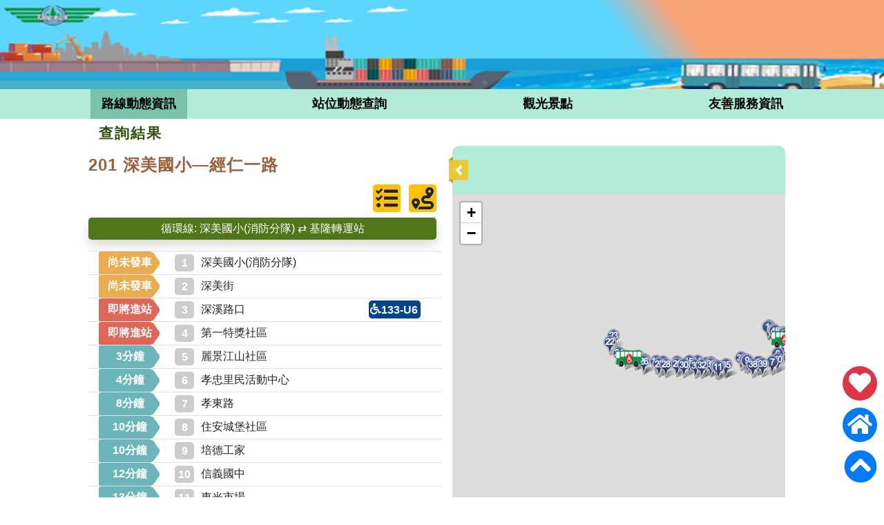

--- FILE ---
content_type: text/html
request_url: https://ebus.klcba.gov.tw/KLBusRWDWeb/gisInfo.html?RouteId=19526
body_size: 2880
content:
<!DOCTYPE html>
<html>

<head>
    <meta charset="utf-8">
    <meta name="viewport" content="width=device-width, initial-scale=1.0, shrink-to-fit=no">
    <title>基隆市公車資訊便民服務網</title>
    <!-- | Bus Real-time Information of Keelung City Bus | 基隆市バス -->
    <meta name="description" content="基隆市公車 9284 就愛巴士, 地圖版 公車動態資訊 以地圖方式提供公車預估到站資訊" />
    <!-- , Bus Real-time Information of Keelung City Bus, 基隆市バス -->
	<link rel="alternate" href="http://www.9284.com.tw/KLBusRWDWeb/gisInfo.html?Lang=cht" hreflang="zh-Hant" />
	<link rel="alternate" href="http://www.9284.com.tw/KLBusRWDWeb/gisInfo.html?Lang=en" hreflang="en-us" />
	<link rel="alternate" href="http://www.9284.com.tw/KLBusRWDWeb/gisInfo.html?Lang=jp" hreflang="ja-jp" />
	<link rel="canonical" href="http://www.9284.com.tw/KLBusRWDWeb/" />
    <link rel="stylesheet" href="assets/css/bootstrap/bootstrap.min.css">
    <link rel="stylesheet" href="assets/css/bootstrap/bootstrap-better-nav.min.css">
    <link rel="stylesheet" href="assets/css/custom.css">
    <link rel="stylesheet" href="assets/css/index.css">
    <link rel="stylesheet" href="assets/css/leaflet/leaflet.css">
    <link rel="stylesheet" href="assets/css/leaflet/L.Control.Locate.min.css">
    <link rel="stylesheet" href="assets/css/fontawesome-5.12.0.min.css">
    <link rel="stylesheet" href="assets/css/jquery/jquery-ui-1.13.2.min.css">
    <link rel="short icon" href="#">
</head>

<body>
    <section class="d-flex flex-column justify-content-between" style="height: auto;">
        <header class="fixed-top">
            <nav class="navbar navbar-light navbar-expand-md justify-content-center bg-white headerBg">
                <div class="container-fluid no-gutters flex-column pl-0 pr-0">
                    <div class="container d-flex no-gutters" style="align-items: center;">
                        <a class="navbar-brand d-md-none ml-2" href="index.html"><img class="logo" alt="基隆市公車首頁" src="assets/img/KeeLunglogo.png" style="height: 50px"></a>
                        <button data-toggle="collapse" class="navbar-toggler ml-auto my-2" data-target="#navcol-1" id="btn-navButton"><span class="sr-only">Toggle navigation</span><span class="navbar-toggler-icon"></span></button>
                        <div class="container d-none d-md-inline">
							<div class="collapse navbar-collapse" id="navcol-1">
								<ul class="nav navbar-nav ml-auto" id="lang">
                                    <!--<li class="nav-item d-block d-sm-none" role="presentation" id="nav-index"><a class="nav-link" href="javascript:changePage('index.html');"><i class="fa fa-home mr-1"></i>回首頁</a></li><br>-->
                                    <li class="nav-item d-block d-sm-none" role="presentation" id="nav-routeList"><a class="nav-link" href="javascript:changePage('routeList.html');">路線動態資訊</a></li>
                                    <li class="nav-item d-block d-sm-none" role="presentation" id="nav-stopInfo"><a class="nav-link" href="javascript:changePage('stopInfo.html');">站位動態查詢</a></li>
                                    <li class="nav-item d-block d-sm-none" role="presentation" id="nav-touristInfo"><a class="nav-link" href="javascript:changePage('touristInfo.html');">觀光景點</a></li>
                                    <li class="nav-item d-block d-sm-none" role="presentation" id="nav-serviceInfo"><a class="nav-link" href="javascript:changePage('serviceInfo.html');">便民服務</a></li><br>
                                    <!-- <li class="nav-item d-block d-sm-none" role="presentation" id="nav-eventInfo"><a class="nav-link" href="#">2022基隆城市博覽會</a></li>
                                    <li class="nav-item d-block d-sm-none" role="presentation" id="nav-transferInfo"><a class="nav-link" href="javascript:changePage('transferInfo.html');">基隆城際轉運站</a></li> -->
                                    <!--<li class="nav-item" role="presentation" id="lang-eng"><a class="nav-link" href="javascript:changeLang('en');"><strong>English</strong></a></li>-->
                                    <!--<li class="nav-item" role="presentation" id="lang-jpn"><a class="nav-link" href="javascript:changeLang('jp');"><strong>日本語</strong></a></li>-->
                                    <!--<li class="nav-item" role="presentation" id="lang-zht"><a class="nav-link active" href="javascript:changeLang('cht');"><strong>中文</strong></a></li>-->
								</ul>
							</div>
						</div>
					</div>
                    <div class="container-fluid d-none d-sm-block px-0 function no-gutters atk-mt-md-8_5">
                        <ul class="justify-content-around nav xNavbar-nav xScroll px-lg-5" id="function" style="background-color: #B2EBD8;font-size: 18px;">
                            <li id="routeList" class="nav-item"><a class="nav-link active" href="#" data-l="nav_Route"><strong>路線動態資訊</strong></a></li>
                            <li id="stopInfo" class="nav-item"><a class="nav-link" href="#" data-l="nav_Stop"><strong>站位動態查詢</strong></a></li>
                            <li id="touristInfo" class="nav-item"><a class="nav-link" href="#" data-l="nav_Tourist"><strong>觀光景點</strong></a></li>
                            <li id="serviceInfo" class="nav-item"><a class="nav-link" href="#" data-l="nav_Service"><strong>便民服務</strong></a></li>
                            <!-- <li id="eventInfo" class="nav-item"><a class="nav-link" href="#" data-l="nav_Event"><strong>2021基隆城市博覽會</strong></a></li>
                            <li id="transferInfo" class="nav-item"><a class="nav-link" href="#" data-l="nav_Transfer"><strong>基隆城際轉運站</strong></a></li> -->
                            <!--<li id="index" class="nav-item"><a class="nav-link" href="#" data-l="nav_Index"><strong>回首頁</strong></a></li>-->
                        </ul>
                    </div>
                </div>
            </nav>
        </header>
        <div id="main" class="atk-mt-5_5 atk-mt-sm-8 atk-mt-md-10 atk-mt-lg-9">
<!--            <h3 class="text-center text-primary d-block d-sm-none mb-0 font-weight-bold" data-l="nav_Route">路線動態資訊</h3>-->
            <div class="container-fluid atk-container-md-width" style="width: 80%;">
                <div class="row">
                    <h2 class="col-12" style="color:#354E10;font-size:16pt;font-weight:bold;letter-spacing:2px;margin:5px 0;vertical-align:middle;">查詢結果</h2>
                    <div class="col-12 col-lg-6 px-0" id="gis-pathEst">

                        <div class="row no-gutters">
                            <div class="col route-title"></div>
                        <!--<div class="col-sm-12 col-md-12 col-lg-12 col-xl-6 input-group mt-1 pr-xl-2">
                                <div class="input-group-prepend">
                                    <label class="input-group-text" for="RouteType" data-l="Type">類別</label>
                                </div>
                                <select id="RouteType" class="custom-select">
                                    <option value="12">全部</option><option value="13">市區公車</option><option value="14">觀光公車</option>
                                </select>
                            </div>
                            <div class="col-sm-12 col-md-12 col-lg-12 col-xl-6 input-group mt-1 pl-xl-2">
                                <div class="input-group-prepend">
                                    <label class="input-group-text" for="AllRoute" data-l="Route">路線</label>
                                </div>
                                <select id="AllRoute" class="custom-select">
                                    <option value="12">請選擇</option><option value="10450">0左</option><option value="10451">0右</option><option value="10161">1路</option><option value="10162" selected="">路線</option>
                                </select>
                            </div>-->
                        </div>
                        <div class="row no-gutters">
                            <div class="col route-desc d-none text-right align-self-center">
                                <a href="javascript:void(0);" title="公車資訊" id="busInfoBtn"><i class="fa fa-tasks fa-2x btn-warning rounded p-1 mr-0 mr-md-2"></i></a>
                                <a href="#" target="_blank" title="路線簡圖" id="routeImgBtn"><i class="fa fa-route fa-2x btn-warning rounded p-1 mr-0 mr-md-2"></i></a>
                            </div>
                            <ul class="col-12 route-info ml-2 mb-1" style="font-weight: 500;display:none;"></ul>
                        </div>

                        <div class="row no-gutters my-1" style="margin-right: 0;margin-left: 0;">
                            <div class="col-6 my-1 pr-1 pr-xl-2" id="divShowGO">
                                <div id="ShowGOall" class="pop-up onlyGo rounded-lg">
                                    <label id="ShowGO" class="my-1" data-l="GO_TO">去程：往</label>
                                </div>
                            </div>
                            <div class="col-6 my-1 pl-1 pl-xl-2" id="divShowBack">
                                <div id="ShowBackall" class="pop-up onlyBack rounded-lg">
                                    <label id="ShowBack" class="my-1" data-l="BACK_TO">返程：往</label>
                                </div>
                            </div>
                        </div>

                        <div class="table-responsive text-monospace text-center d-lg-flex d-xl-flex flex-shrink-1 mb-2 mb-md-0" id="gis_stopList">
                            <table class="table table-sm table-wrapper-scroll-y table-custom-scrollbar mt-2" style="margin-top: 5px;">
                                <thead class="d-none">
                                <tr id="tableDefCol">
                                    <th data-l="Estimated_arrival">預估時間</th>
                                    <th data-l="Sequence">站序</th>
                                    <th class="text-center" style="max-width: 120px;" data-l="Stop_name">站牌</th>
                                    <th data-l="Bus_number">站牌</th>
                                </tr>
                                </thead>
                                <tbody id="Table">
                                <tr class="invisible">
                                    <td>1</td>
                                    <td class="text-left" style="max-width: 120px;">桂田酒店<br></td>
                                    <td>12分鐘</td>
                                </tr>
                                <tr class="invisible">
                                    <td>2</td>
                                    <td class="text-left gis_stopName" style="max-width: 120px;">竹林里<br></td>
                                    <td class="text-danger">即將進站</td>
                                </tr>
                                </tbody>
                            </table>
                        </div>
                    </div>
                    <div class="col-12 col-lg-6 mt-2 mt-md-0" id="gis-map">
                        <a href="javascript:void(0);" title="展開地圖" class="map-open-icon" id="map-toggleBtn"></a>
                        <div class="map-header d-none d-md-flex justify-content-end align-items-center">
                            <a href="javascript:void(0);" title="我的位置" id="My-GIS" class="my-gis d-none"></a>
                        </div>
                        <div id="map-canvas" style="min-height:500px;max-height:800px;"></div>
                    </div>
                </div>
            </div>
        </div>
        <footer class="footerBg">
            <p>主管機關：基隆市公共汽車管理處<span> 機關地址：(201) 基隆市信義區正信路205號</span><span> 客服電話：02-24622171</span><br>©Copyright 2021 基隆市公共汽車管理處 - All rights reserved.</p>
        </footer>
    </section>
    <script src="assets/js/jquery/jquery-3.6.0.min.js"></script>
    <script src="assets/js/jquery/jquery-migrate-3.4.1.min.js"></script>
    <script src="assets/js/bootstrap/bootstrap.min.js"></script>
    <script src="assets/js/bootstrap/bootstrap-better-nav.min.js"></script>
    <script src="assets/js/jquery/jquery-ui-1.13.2.min.js"></script>
    <script src="assets/js/jquery/jquery.cookie.min.js"></script>
    <script src="assets/js/leaflet/leaflet.js"></script>
    <script src="assets/js/leaflet/L.Control.Locate.min.js"></script>
    <!--<script src="assets/js/echarts/echarts.min.js"></script>-->
    <script src="assets/js/9284util.js"></script>
    <script src="assets/js/MasterPage.js"></script>
    <script src="assets/js/index.js"></script>
    <script src="assets/js/routeList.js"></script>
    <script src="assets/js/gisInfo.js"></script>
    <script src="assets/js/stopInfo.js"></script>
    <script src="assets/js/RouteSearch.js"></script>
    <script src="assets/js/StopSearch.js"></script>
    <script src="assets/js/touristInfo.js"></script>
</body>

</html>

--- FILE ---
content_type: text/css
request_url: https://ebus.klcba.gov.tw/KLBusRWDWeb/assets/css/bootstrap/bootstrap-better-nav.min.css
body_size: 229
content:
#side-menu, .side-menu-overlay {
  position: fixed;
  top: 0;
  height: 100%;
  display: none;
}

body.overflow-hidden {
  overflow: hidden;
}

#side-menu {
  width: 300px;
  right: -300px;
  overflow-y: auto;
  z-index: 1035;
  background: #fff;
  padding: 20px 30px;
  color: #333;
  transition: .4s;
}

body.side-menu-visible #side-menu {
  transform: translateX(-300px);
}

#side-menu .contents {
  margin-top: 15px;
}

#side-menu .nav-link {
  color: #333;
  font-size: 16px;
  font-weight: 600;
  padding: 12px 0;
}

#side-menu .nav-link:hover {
  opacity: .8;
}

#side-menu .close {
  font-size: 36px;
  font-weight: 400;
}

.side-menu-overlay {
  left: 0;
  min-width: 100%;
  background: rgba(0,0,0,.4);
  z-index: 100;
}

#side-menu.side-menu-left {
  right: auto;
  left: -300px;
}

body.side-menu-visible #side-menu.side-menu-left {
  transform: translateX(300px);
}



--- FILE ---
content_type: text/css
request_url: https://ebus.klcba.gov.tw/KLBusRWDWeb/assets/css/custom.css
body_size: 668
content:
/* 客製 bootstrap 的一些設定, 有用到的才會加設, 單位: rem, 1rem = 16px */

/* bootstrap 預設 ==> 0: 0, 1: 0.25rem, 2: 0.5rem, 3: 1rem, 4: 1.5rem, 5: 3rem */

/* 自定 ==> 5_5: 4rem, 6: 5rem, 6_5: 6rem, 7: 7rem, 8: 9rem, 9: 11rem, 10: 13rem */

/*  ********** None / <576px **********  */

.atk-mt-5_5 {
  margin-top: 4rem !important;
}

.atk-mt-6 {
  margin-top: 5rem !important;
}

#ui-datepicker-div {
  margin-top: 240px;
  position: absolute;
}

/*  ********** sm / >=576px **********  */

.atk-fontsize-small {
  font-size: small;
  font-weight: 800;
  background-color: #fff; /* Add By Fuco, 2020/09/09 */
  color: #000000;
}
/* Add By Fuco, 2020/08/21, For Six function row Height*/
.atk-mb24 {
    margin-bottom: 1rem !important;
}
/*@media (min-width: 768px) {
  .atk-mb24 {
    margin-bottom: 24px !important;
  }
}*/

@media (min-width: 576px) {
  .atk-mt-sm-8 {
    margin-top: 9rem !important;
  }

  #ui-datepicker-div {
    margin-top: 0;
  }

  .atk-mt-sm-9 {
    margin-top: 11rem !important;
  }
}

/*  ********** md / >=768px **********  */

@media (min-width: 768px) {
  #ui-datepicker-div {
    margin-top: 0;
  }

  .middle-hidden {
    visibility: hidden;
  }

  .atk-mt-md-1 {
    margin-top: 1rem !important;
  }

  .atk-mt-md-6_5 {
    margin-top: 6rem !important;
  }

  .atk-mt-md-7 {
    margin-top: 7rem !important;
  }

  .atk-mt-md-8_5 {
    margin-top: 8.5rem !important;
  }

  .atk-mt-md-9 {
    margin-top: 10rem !important;
  }

  .atk-mt-md-10 {
    margin-top: 13rem !important;
  }
}

@media (min-width: 1000px) {
  .middle-hidden {
    visibility: hidden;
  }
}

@media (min-width: 1200px) {
  .middle-hidden {
    visibility: visible;
  }
}

@media (min-width: 992px) {
  #gis_stopList {
    min-height: auto;
    max-height: 450px;
  }

  #stopList {
    min-height: auto;
    max-height: 440px;
  }
}

@media (max-width: 992px) {
  #gis_stopList {
    max-height: 300px;
  }

  #stopList {
    max-height: 330px;
  }
}


/*  ********** lg / >=992px **********  */

@media (min-width: 992px) {
  .atk-mt-lg-9 {
    margin-top: 11rem !important;
  }
}

/*  ********** xl / >=1200px **********  */

@media (min-width: 1200px) {
  .atk-container-xl-width {
    width: 85% !important;
  }
}

@media (max-width: 768px) {
  .atk-container-md-width {
    width: 90% !important;
  }
}


--- FILE ---
content_type: text/css
request_url: https://ebus.klcba.gov.tw/KLBusRWDWeb/assets/css/index.css
body_size: 3530
content:
body, .text-monospace {
  font-family: "Microsoft JhengHei","Arial","Helvetica",sans-serif !important;
}

.footNote {
  font-family: "Microsoft JhengHei","Arial","Helvetica",sans-serif !important;
  font-size: 14px !important;
}

.tableFixHead {
  overflow-y: auto;
  height: 100vh;
}

.tableFixHead thead th {
  position: sticky;
  top: 0;
  background-color: #ffffff;
  z-index: 100;
  vertical-align: middle;
}

/* 讓 ebusInfo 的表格在向上捲動時, Table Top 不會有殘影 */

.tableFixHead th, td {
  border-top: 0;
}
.addFav, .rmFav {
  position: fixed;
  bottom: 140px;
  right: 10px;
  z-index: 999;
  width: 50px;
  height: 50px;
}
.backToHome {
  position: fixed;
  bottom: 80px;
  right: 10px;
  z-index: 999;
  width: 50px;
  height: 50px;
}
.scrollToTop {
  position: fixed;
  bottom: 20px;
  right: 10px;
  z-index: 999;
}

.bg-kl-function {
  /*background-image: linear-gradient(to bottom, rgba(0,0,0,0.05), rgba(0,0,0,0.3));*/
  background-position: top left;
  background-size: 100%;
  background-repeat: repeat;
  padding: 5px 5px;
  width: 100%;
  height: 190px;
  text-align: center;
  cursor: pointer;
}

.bg-kl-function h5 {
  font-size: 1rem;
}

@media (max-width: 768px) {
  .bg-kl-function {
    height: 100px;
    display: inline-flex;
  }

  .kl-function-title {
    margin-left: 10px;
    width: initial;
    text-align: left;
  }
}

.kl-function-icon {
}

.kl-function-title {
  flex-direction: column;
}

.kl-function-detail {
  font-size: 15px;
}

.news_title {
  text-overflow: ellipsis;
  overflow: hidden;
  white-space: nowrap;
}

.rwdDialog {
  max-width: 85%;
  max-height: 85%;
  overflow: scroll;
}

.headerBg {
  background-image: url(../../assets/img/klbanner2.png);
  background-repeat: no-repeat;
  background-position: 0 center;
  background-size: cover;
  margin: 0;
  padding: 0;
  height: 140px;
}

@media (max-width: 767px) {
  .headerBg {
    background: linear-gradient(to top, #fff, #ace9d4);
    margin: 0;
    padding: 0;
    height: 60px;
  }
}


.footerBg {
  height: 140px;
  text-align: center;
  display: flex;
  align-items: flex-end;
  justify-content: center;
  font-weight: bold;
  font-size: 10pt;
  background: linear-gradient(to bottom, #fff, #ace9d4);
  background: -moz-linear-gradient(to bottom, #fff, #ace9d4);
  background: -webkit-gradient(linear,left top,left bottom,color-stop(0%,#fff),color-stop(100%,#ace9d4));
  background: -webkit-linear-gradient(top,#fff 0%,#ace9d4 100%);
  background: -o-linear-gradient(top,#fff 0%,#ace9d4 100%);
  background: -ms-linear-gradient(top,#fff 0%,#ace9d4 100%);
}


@media (max-width: 992px) {
  .footerBg {
    font-size: 12px;
    word-break: break-word;
    text-align: left;
    margin-top: 100px;
    display: none;
  }
  .footerBg p {
    margin-left: 5px;
  }
  .footerBg span {
    display: block;
  }
  .footerBg br {
    display: none;
  }
}

#touristInfo {
}

.fa.fa-navicon {
  color: blue;
}

.pop-up {
  -webkit-transition: all .1s;
  transition: all .1s;
  -webkit-box-shadow: 0 0.5rem 1rem rgba(0, 0, 0, 0.15);
  box-shadow: 0 0.5rem 1rem rgba(0, 0, 0, 0.15);
}

.pop-up:hover {
  -webkit-transform: translatey(-3px) scale(1.01);
  -ms-transform: translatey(-3px) scale(1.01);
  transform: translatey(-3px) scale(1.01);
  -webkit-box-shadow: 0 0.8rem 3rem rgba(0, 0, 0, 0.175);
  box-shadow: 0 0.8rem 3rem rgba(0, 0, 0, 0.175);
}

/*   message pop-up   */

.meg-pop-up {
  -webkit-transition: all .1s;
  transition: all .1s;
}

.meg-pop-up:hover {
  -webkit-transform: translatey(-3px) scale(1.01);
  -ms-transform: translatey(-3px) scale(1.01);
  transform: translatey(-3px) scale(1.01);
  -webkit-box-shadow: 0 0.8rem 3rem rgba(0, 0, 0, 0.175);
  box-shadow: 0 0.8rem 3rem rgba(0, 0, 0, 0.175);
}

@media (min-width: 768px) {
  .md-childStretch {
    display: flex;
  }
}

@media (min-width: 768px) {
  .md-shiftRight {
    padding-left: 8px;
    padding-right: 8px;
  }
}

@media (max-width: 767px) {
  .sm-shiftDown {
    margin-bottom: 15px;
  }
}

@media (max-width: 767px) {
  .logo {
    width: 75%;
  }
}

@media (max-width: 767px) {
  .navbar-light .navbar-brand {
    width: 200px;
  }
}

* {
  -webkit-box-sizing: border-box;
  -moz-box-sizing: border-box;
  box-sizing: border-box;
}

.table-wrapper-scroll-y {
  /*display: block;*/
}

.table-custom-scrollbar {
  position: relative;
  overflow: auto;
}

/* 在 Table 的上一層加上這個 class, 可實現 Fix Header 的作用 */

.div4FixedHeader {
  display: inline-block;
  height: 420px;
  overflow: auto;
}

.div4FixedHeader table th {
  position: sticky;
  top: 0;
  background-color: #6f6d6d;
  color: rgb(255,255,255);
}

.div4FixedHeader table tr td {
  border-style: solid;
  border-width: 1px;
  border-color: #d8d8d8;
}

/* 讓跳轉 <td> 顯眼點*/
.jump-tr:hover {
  /*font-style: italic;*/
}

.ui-autocomplete {
  max-height: 300px;
  overflow-y: auto;
  overflow-x: hidden; /* 隱藏水平滾動條 */
}

/* Table Header cell vertical align */

.table > thead > tr > th {
  vertical-align: middle;
}

/* Table Body cell vertical align */

.table > tbody > tr > td {
  vertical-align: middle;
}

/* 六大功能列 */

.function li .active {
  background-color: #78C4AB;
  color: #000 !important;
  font-weight: bolder;
}

.function li > a {
  color: #000 !important;
  font-weight: bolder;
}

.function li > a:hover {
  background-color: #78C4AB;
  color: #000 !important;
  font-weight: bolder;
}

/* 站位資訊的輸入方框 */

.div_radius {
  border-radius: 6px;
  -webkit-border-radius: 6px;
  -moz-border-radius: 6px;
  border: 1px solid #999;
  background: #fff;
  background: -moz-linear-gradient(top,#fff 0%,#f6f6f6 47%,#ededed 100%);
  background: -webkit-gradient(linear,left top,left bottom,color-stop(0%,#fff),color-stop(47%,#f6f6f6),color-stop(100%,#ededed));
  background: -webkit-linear-gradient(top,#fff 0%,#f6f6f6 47%,#ededed 100%);
  background: -o-linear-gradient(top,#fff 0%,#f6f6f6 47%,#ededed 100%);
  background: -ms-linear-gradient(top,#fff 0%,#f6f6f6 47%,#ededed 100%);
  background: linear-gradient(to bottom,#fff 0%,#f6f6f6 47%,#ededed 100%);
  float: left;
}

/* 友善服務資訊 */

.serviceInfo ul {
  /*width: 80%;*/
}

.serviceInfo li {
  list-style: none;
  float: left;
}

.serviceInfo li a {
  display: block;
  /*border: 2px solid #B2EBD8;*/
  border-radius: 6px;
  padding: 30px 10px 0 8px;
  margin: 20px 20px 0 20px;
  color: #333;
  font-family: "Microsoft JhengHei","Arial","Helvetica",sans-serif !important;
  /*line-height: 15px;*/
  width: 160PX;
  height: 120px;
  text-align: center;
  text-decoration: none;
  background-repeat: no-repeat;
  background-position: center 15px;
}

.serviceInfo li a:hover {
  -webkit-box-shadow: 0 0 3px 2px #e6e6e6;
  box-shadow: 0 0 3px 2px #e6e6e6;
}

.serviceInfo li a.AA {
  background: -webkit-linear-gradient(135deg, rgb(17,187,250), rgb(0,159,218));
  background:    -moz-linear-gradient(135deg, rgb(17,187,250), rgb(0,159,218));
  background:     -ms-linear-gradient(135deg, rgb(17,187,250), rgb(0,159,218));
  background:      -o-linear-gradient(135deg, rgb(17,187,250), rgb(0,159,218));
  background:         linear-gradient(135deg, rgb(17,187,250), rgb(0,159,218));
}

.serviceInfo li a.BB {
  background: -webkit-linear-gradient(135deg, rgb(255,191,143), rgb(239,154,87));
  background:    -moz-linear-gradient(135deg, rgb(255,191,143), rgb(239,154,87));
  background:     -ms-linear-gradient(135deg, rgb(255,191,143), rgb(239,154,87));
  background:      -o-linear-gradient(135deg, rgb(255,191,143), rgb(239,154,87));
  background:         linear-gradient(135deg, rgb(255,191,143), rgb(239,154,87));;
}

.serviceInfo li a.CC {
  background: -webkit-linear-gradient(135deg, rgb(181,181,181), rgb(112,112,112));
  background:    -moz-linear-gradient(135deg, rgb(181,181,181), rgb(112,112,112));
  background:     -ms-linear-gradient(135deg, rgb(181,181,181), rgb(112,112,112));
  background:      -o-linear-gradient(135deg, rgb(181,181,181), rgb(112,112,112));
  background:         linear-gradient(135deg, rgb(181,181,181), rgb(112,112,112));
}

/* 業者服務資訊 */

.companyname strong{
  /*border-radius: 2px;*/
  /*background-color: #bee4a9;*/
  /*text-indent: 10px;*/
  font-size: 14pt;
  font-weight: bold;
  letter-spacing: 1px;
  color: #bc965b;
  margin-bottom: 5px;
}

.companyname strong:hover {
  color: #94713D;
}

.font_01 {
  font-size: 22px;
  line-height: 25px;
  text-decoration: none;
  color: #000;
}

.font_06 {
  font-size: 18px;
  line-height: 28px;
  text-decoration: none;
}

.font_03 {
  font-size: 16px;
  line-height: 20px;
  text-decoration: none;
  color: #666;
}

/* 下載專區 */

.down li {
  font-family: "Microsoft JhengHei","Arial","Helvetica",sans-serif !important;
  line-height: 20px;
  font-size: 16px;
  color: #000;
  text-decoration: none;
  background-image: url(../../assets/img/66.jpg?h=08d77f2218ba96ac1a062b56bf18a64b);
  background-repeat: no-repeat;
  background-position: left top;
  list-style-type: none;
  text-indent: 32px;
  margin-bottom: 14px;
}

.down li a {
  display: inline;
  color: red;
  text-decoration: underline;
}

/* 即時動態、地圖版路線資訊的 [去返程切換按鈕] */
.route-title {
  font-size: 18pt;
  font-weight: bold;
  letter-spacing: 1px;
  padding: 2% 0;
  color: #9A613B;
}

.goBackBtn {
  vertical-align: middle;
  padding-left: 22px;
  margin-right: auto;
  margin-left: auto;
}

.clickTrigger {
  color: #fff;
  text-align: center;
  font-weight: 500;
  background-color: #4F7619;
}

.onlyGo, .onlyBack {
  color: #3C4468;
  text-align: center;
  font-weight: 500;
  background-color: #ccc;
}

.onlyGo:hover, .onlyBack:hover {
  color: #3C4468;
  background-color: #999;
}

.page-link{
  position: relative;
  display: block;
  padding: .5rem .75rem;
  margin-left: -1px;
  line-height: 1.25;
  color: #007bff;
  background-color: #fff;
  border: 1px solid #dee2e6;
  width:45px;
  text-align: center;
}

.stoplist-time {
  color: #fff;
  font-weight: bold;
  padding: 5px 5px;
  /*background: url(../img/stoplist_time.png) no-repeat center;*/
  background: url(../img/stoplist_time.svg) no-repeat center/75%,none;
}

.stoplist-now {
  color: #fff;
  font-weight: bold;
  padding: 5px 5px;
  /*background: url(../img/stoplist_now.png) no-repeat center;*/
  background: url(../img/stoplist_now.svg) no-repeat center/75%,none;

}

.stoplist-none {
  color: #fff;
  font-weight: bold;
  padding: 5px 5px;
  /*background: url(../img/stoplist_none.png) no-repeat center;*/
  background: url(../img/stoplist_none.svg) no-repeat center/75%,none;
}

.routelist-none {
  color: #fff;
  font-weight: bold;
  padding: 5px 5px;
  /*background: url(../img/routelist_none.png) no-repeat center;*/
  background: url(../img/routelist_none.svg) no-repeat center/85px,none;
  word-break: keep-all;
}

.routelist-now {
  color: #fff;
  font-weight: bold;
  padding: 5px 5px;
  /*background: url(../img/routelist_now.png) no-repeat center;*/
  background: url(../img/routelist_now.svg) no-repeat center/85px,none;
  word-break: keep-all;
}

.routelist-time {
  border-radius: 5px;
  color: #fff;
  font-weight: bold;
  background-color: #5a9c9e;
  padding: 5px 5px;
}

.stoplist-evt {
  border: 2px solid #20c997;
}

.stopSeq {
  display: inline-block;
  background-color: #ccc;
  color: #fff;
  padding: 1% 0;
  border-radius: 5px;
  font-weight: bold;
  width: 28px;
}

.busInStop {
  color: #fff;
  padding: 1% 2% 1% 1%;
  border: 1px solid #0E81FB;
  border-radius: 5px;
  font-weight: bold;
  background-color: #0E81FB;
  letter-spacing: 0;
}

.lowbusInStop {
  color: #fff;
  padding: 1% 2% 1% 1%;
  border: 1px solid #02458D;
  border-radius: 5px;
  font-weight: bold;
  background-color: #02458D;
  letter-spacing: 0;
}

.BUS_IN .busInStop, .BUS_IN .lowbusInStop {
  padding: 3% 2% 3% 1%;
}

.pathline_bg0 {
  z-index: -1;
  background-image: url(../../assets/img/tn_rwd_stop_info_BL.png);
  background-position: center;
  background-repeat: no-repeat;
}

.pathline_bg1 {
  z-index: -1;
  background-image: url(../../assets/img/tn_rwd_stop_info_R.png);
  background-position: center;
  background-repeat: no-repeat;
}

.toolbar-link {
  font-size: 11pt;
  font-weight: bold;
  letter-spacing: 1px;
  text-align: center;
  width: 16%;
  vertical-align: bottom;
  margin-left: 8%;
  display: inline-grid;
}

.toolbar-link-disabled {
  /*pointer-events: none;*/
  cursor: not-allowed;
  color: dimgray;
  opacity: .5;
}

.toolbar-link:link, .toolbar-link:visited,  .toolbar-link:hover, .toolbar-link:active {
  color: #000;
  text-decoration: none;
}

@media (max-width: 576px) {
  .stoplist-time {
    color: #6db6bc;
    font-weight: bold;
    background: none;
    font-size: 10pt;
  }

  .stoplist-now {
    color: #dd6759;
    font-weight: bold;
    background: none;
    font-size: 10pt;
  }

  .stoplist-none {
    color: #e8ab50;
    font-weight: bold;
    background: none;
    font-size: 10pt;
  }
  .routelist-none {
    background: url(../img/routelist_none.svg) no-repeat center/100%,none;
  }
  .routelist-now {
    background: url(../img/routelist_now.svg) no-repeat center/100%,none;
  }
  .stopSeq {
    background-color: #397099;
    color: #fff;
    padding: 1% 0;
    font-size: 10pt;
    border-radius: 5px;
    font-weight: bold;
    width: 20px;
  }
  .gis_stopName, .stop_direction {
    font-size: 10pt;
  }
  .stop_pathName {
    font-size: 12pt;
    /* td文字溢出, table元素要加上 table-layout: fixed;
    text-overflow: ellipsis;
    overflow: initial;
    white-space: nowrap; */
  }
  .gis_stopInfo, .stop_pathName {
    width: auto;
  }
  .busInStop {
    background: #fff;
    color: #0E81FB;
    border: none;
    font-size: 11pt;
  }
  .lowbusInStop {
    background: #fff;
    color: #02458D;
    border: none;
    font-size: 11pt;
  }
  .bus_in_img {
    width: 16px;
    background-color: #397099;
    vertical-align: text-top;
    padding-bottom: 0;
    display: inline-block;
  }
}

#navcol-1 {
}

.xNavbar-nav li {
  display: inline-block;
}

.xScroll {
  white-space: nowrap;
  overflow-x: auto;
  -webkit-overflow-scrolling: touch;
}

@media (max-width: 1200px) and (min-width: 768px) {
  h5 {
    font-size: inherit;
  }
}

.busline ul,.busline ul li {
  display: inline-block;
  /*float: left;*/
  margin-right: 10px;
  margin-bottom: 5px;
  font-family: "Microsoft JhengHei","Arial","Helvetica",sans-serif !important;
  font-size: 14px;
  color: #4d4d4d;
  font-weight: bold;
  margin-left: 5px;
  -webkit-padding-start: 0
}
ul.route-info{
  list-style: none;
  background-color: #e8e8e8;
}
ul.bustlist {
  width: 100%;
}

ul.bustlist li {
  padding: 15px 0 5px 0;
  border-bottom: 2px solid #C7C7C7;
  list-style: none
}

.busline a {
  color: #C7C7C7;
  text-decoration: none
}

.accordion>.card {
  border: 2px solid #ddd;
  border-radius: 4px;
}

#map-canvas {
  border-radius: 0 0 10px 10px;
}

.map-header {
  height: 70px;
  border-radius: 10px 10px 0 0;
  background-color: #B2EBD8;
}

.map-open-icon {
  background: url(../img/map_open_icon.png) no-repeat;
  position: absolute;
  width: 28px;
  height: 38px;
  margin-top: 16px;
  left: 0.6rem;
}

.map-close-icon {
  background: url(../img/map_close_icon.png) no-repeat;
}

.my-gis {
  width: 64px;
  height: 64px;
  background: url(../img/my_gis.png) no-repeat;
  background-position: 50%, 50%;
}

.my-gis-o {
  background: url(../img/my_gis_o.png) no-repeat;
  background-position: 50%, 50%;
  width: 64px;
  height: 64px;
}

@media (max-width: 768px) {
  .map-open-icon, .map-close-icon {
    display: none;
  }
}

.custom-icons {
  width: 70px;
  height: 45px;
  font-size: 11px;
  border-radius: 15px;
  cursor: pointer;
  text-align: center;
}

--- FILE ---
content_type: application/javascript
request_url: https://ebus.klcba.gov.tw/KLBusRWDWeb/assets/js/RouteSearch.js
body_size: 4774
content:
var MAP;
var MarkArray = [];
var Reply; //setTimeout or setInterval(., 1000);
var CarsMark = []; //ShowCar

function GoBackStop(ID) {
    /// <summary>
    /// 去返程查詢
    /// </summary>
    /// <param name="ID">ID</param>
    let GoBackStop;
    let SucFun = function (response) {
        GoBackStop = response;

        switch (response.GoAndBack) {
            case '0': {
                $('#divShowBack').hide();
                break;
            }
            case '1': {
                $('#divShowGO').hide();
                break;
            }
            case '2': {
                $('#divShowGO').show();
                $('#divShowBack').show();
                break;
            }
        }
        if (response.typeid == 'KL' && response.Dept == response.Dest) $('#divShowBack').hide();
        if (response.typeid == '70') $('#divShowGO').parent().addClass('d-none');
        else $('#divShowGO').parent().removeClass('d-none');
    }
    console.log('===== RouteSearch to GetPathInfo ==> MP_now_language: %o, CurrLang: %o', MP_now_language, CurrLang);
    TMS_AJAX('json', WebAPIUrl +'ajax_ParamInfo.jsp',
        { paramType: 'GetPathInfo', RouteId: ID, 'Lang': CurrLang },
        SucFun, false, false, false);

    return GoBackStop;
}

var stopInfoMap = new Map();
function GoBackFun(ID, GoBack, GoBackStops, KLTHB_GoBack) {
    /// <summary>
    /// 去返程表格
    /// </summary>
    /// <param name="ID">路線ID</param>
    /// <param name="GoBack">去返程</param>
    /// <param name="GoBackStops">去返程站牌</param>
    /// <param name="KLTHB_GoBack">基隆公總去返程</param>
    if (ID == '') { alert(MP_data_language.Please_select_a_route.Value); return; }
    let SucFun = function (response) {

        // let GoBackStops = GoBackStop(ID);
        //$('#gis_stopList').toggle('left').toggle('left');
        if (GoBack == '0') {
            var DEST, DEPT;
            /*if (KLTHB_GoBack) {
                DEST = response['Back'];
                DEPT = response['Go'];
            } else {*/
                DEST = GoBackStops.Dest;
                DEPT = GoBackStops.Dept;
            //}
            $('#ShowGO').html(MP_data_language.GO_TO.Value + DEST).attr({ 'title': DEST, 'alt': DEST });//.css({ 'overflow': 'hidden', 'text-overflow': 'ellipsis', 'white-space': 'nowrap' })
            $('#ShowBack').html(MP_data_language.BACK_TO.Value + DEPT).attr({ 'title': DEPT, 'alt': DEPT });//.css({ 'overflow': 'hidden', 'text-overflow': 'ellipsis', 'white-space': 'nowrap' })

            if (GoBackStops.direct === 2 && $('#divShowBack').css('display') == 'none') { // 針對基隆循環線調整去返程 UI, 2022/02/18 Added By Wyn.
                $('#ShowGO').html('循環線: ' + (DEST == DEPT || (GoBackStops.AsmsDest !== undefined || GoBackStops.AsmsDept !== undefined) ? (GoBackStops.AsmsDept + ' ⇄ ' + GoBackStops.AsmsDest) : (DEPT + ' ⇄ ' + DEST)));
                $('#divShowGO').removeClass('col-6').addClass('col-12');
            }
        } else if (GoBack == '1' && GoBackStops.typeid != 'KL') {
            $('#ShowBack').html(MP_data_language.BACK_TO.Value + GoBackStops.Dept).attr({ 'title': GoBackStops.Dept, 'alt': GoBackStops.Dept });//.css({ 'overflow': 'hidden', 'text-overflow': 'ellipsis', 'white-space': 'nowrap' })
            $('#ShowGO').html(MP_data_language.GO_TO.Value + GoBackStops.Dest).attr({ 'title': GoBackStops.Dest, 'alt': GoBackStops.Dest });//.css({ 'overflow': 'hidden', 'text-overflow': 'ellipsis', 'white-space': 'nowrap' }) }
        }

        $('#Table').html('');
        if(MarkArray.length > 0) {
            clearMarker(MAP, MarkArray);
            MarkArray = [];
        }

        let LatLng, Mark, stopsData = response.data, flagTurnBack = '0';
        for (let i = 0; i < stopsData.length; i++) {
            let isKlLoopRoute = GoBackStops.direct === 2 && GoBackStops.GoAndBack == '0' && response.typeid == 'KL';
            if (isKlLoopRoute && flagTurnBack != stopsData[i].goBackDebug) {
                flagTurnBack = stopsData[i].goBackDebug;
                $('#Table').append('<tr style="border-top: 2px dashed gray;border-bottom: 2px dashed gray;background-color: #999;" class="invisible"><td colspan="4" style="padding: 0;font-size: 0.95rem;color: #fff;font-weight: bold;">循環線折返點</td></tr>');
            }
            // $('#Table').append('<tr class="invisible"><td align="center">' + stopsData[i].stopSeq + '</td><td class="gis_stopName">' + stopsData[i].name + '</td><td align="center" class="gis_stopInfo">--</td></tr>');
            $('#Table').append('<tr class="invisible tr_stopInfo"><td align="center" class="gis_stopInfo" width="120" style="border-radius: 6px 0 0 6px;">--</td><td align="center" width="32"><span class="stopSeq">' + stopsData[i].stopSeq + '</span></td><td align="left" class="gis_stopName">' + stopsData[i].name + '</td><td align="center" class="BUS_IN" id="Bus_In_'+stopsData[i].id+'" style="border-radius: 0 6px 6px 0;"></td></tr>');
            // 將車輛 TD 套用路線背景
            // $('#Table').append('<tr class="invisible tr_stopInfo"><td align="center" class="gis_stopInfo" width="120" style="border-radius: 6px 0 0 6px;">--</td><td align="center" width="32"><span class="stopSeq">' + stopsData[i].stopSeq + '</span></td><td align="left" class="gis_stopName">' + stopsData[i].name + '</td><td align="center" class="BUS_IN ' + (isKlLoopRoute ? 'pathline_bg' + stopsData[i].goBackDebug : '') + '" id="Bus_In_'+stopsData[i].id+'" style="border-radius: 0 6px 6px 0;"></td></tr>');
            // mapping 預估到站欄位 for 動態資訊
            stopInfoMap.set(stopsData[i].id.toString(), $('#Table td.gis_stopInfo')[i]);

            LatLng = L.latLng(stopsData[i].lat, stopsData[i].lon);
            if (i == Math.floor(stopsData.length/2)) MAP.setView(LatLng, 13);
            Mark = L.marker(LatLng, {'ID': stopsData[i].id, 'title': stopsData[i].name, 'icon': getIcon((KLTHB_GoBack === undefined) ? GoBack : KLTHB_GoBack, i + 1, {iconSize: [30,30]}, 'stop') })
                .bindPopup(
                    '<div class="InfoD" style="text-align:center;min-width:150px;">' +
                    '<div style="font-size:16px;">' + stopsData[i].name + '</div>' +
                    '<a href="javascript:void(0);" onclick="RedirectTo(\''+stopsData[i].name+'\',\''+ID+'\');"><img src="' + MP_data_language.btn_02.Value + '" /></a>' +
                    '</div>', { offset: [0,-18] });
                // .bindPopup('<div class="InfoD" style="text-align:center;min-width:150px;"><div style="font-size:16px;">' + stopsData[i].name + '</div><a href="javascript:void(0);" onclick="RedirectTo('+stopsData[i].id+');"><img src="' + MP_data_language.btn_02.Value + '" /></a></div>', { offset: [-5,-15] });
            MAP.addLayer(Mark);
            MarkArray.push(Mark);
            MouseInOut('Table', i, Mark);

        }
        // 綁定點擊表格站牌觸發 leaflet marker popup
        $.each(MarkArray, (i, Mark) => {
            $('#Table > tr.tr_stopInfo')[i].onclick = () => {
                Mark.fire('click');
                $("html,body").animate({ scrollTop: $('#gis-map').offset().top-60 }, 1000);
            };
        });

        (MP_now_language == 'en') ? $('.table01 tbody td').css("font-family", 'Arial') : '';
    }
    let ComFun = function() {
        console.log('Reply:'+Reply);
        clearTimeout(Reply);
        Reply = false;
        // CreatLineRoute(GoBack);
        let ReplyFun = function () {
            ShowCar(ID, GoBack, !!(Reply));
            Reply = setTimeout(ReplyFun, 15000);
        }
        ReplyFun();
    }
    console.log('===== RouteSearch to GetRouteInfo MP_now_language: %o, CurrLang: %o', MP_now_language, CurrLang);
    TMS_AJAX('json', WebAPIUrl +'ajax_KLRouteInfo.jsp',
        { id: ID, goback: GoBack, KLTHB_goback: KLTHB_GoBack, Lang: CurrLang },
        SucFun, ComFun, true, false);
}

var Line = null;
function CreatLineRoute(GoBack) {
    /// <summary>
    /// Shp畫線
    /// </summary>
    /// <param name="GoBack">GoBack</param>
    console.log('CreatLine:'+ GoBack);
    let GBT = $('#AllRoute :selected').get(0).id;
    let GB = (GoBack == '0') ? '_go' : '_back';
    if (Line != null ) clearMarker(MAP, Line);

    let SucFun = function (response) {
        if (typeof response != "object") { return; }
        let lStr = response.Geometry;
        let tmpStr = lStr.split('(')[1].split(')')[0];
            tmpStr = '[[' + tmpStr.replace(/,\s/g, '],[').replace(/\s/g, ',') + ']]';
        let coordinates = JSON.parse(tmpStr);
        let lineConfig = [{ type: 'LineString', coordinates: coordinates }];

        Line = L.geoJson(lineConfig, {color: (GoBack == '0') ? '#559BE8' : '#F25050', weight: 5 });
        MAP.addLayer(Line);
        // zoom the map to the polyline with "maxZoom" option
        MAP.fitBounds(Line.getBounds(), {maxZoom: 11});
    }
    TMS_AJAX('json', RWDWebUrl + 'routeShape/routeShape_'+ GBT +'.json',
        { 'Path': GBT + GB },
        SucFun, false, true);
}

function ShowCar(ID, GoBack, UpdateTable) {
    /// <summary>
    /// Car即時資訊
    /// </summary>
    /// <param name="ID">ID</param>
    /// <param name="GoBack">GoBack</param>
    let SucFun = function (response) {
        console.log('UpdateTable: '+UpdateTable);

        $('td.BUS_IN').html('');
        if (CarsMark.length > 0) {
            clearMarker(MAP, CarsMark);
            CarsMark = [];
        }

        let busData = response.busData;
        let BusA2Hash = new Map();
        for (let i = 0; i < busData.length; i++) {

            //console.log(busData[i]);
            let Mark = null, LatLng = null;

            LatLng = L.latLng(busData[i].lat, busData[i].lon);
            Mark = L.marker(LatLng, {'ID': busData[i].busId, 'title': busData[i].carNo, 'icon': getIcon(null, null, { iconSize: [38,24], carInfo: busData[i] }, 'car'), zIndexOffset: 1000 })
                .bindPopup(busData[i].carNo, { offset: [0,-15] });

            MAP.addLayer(Mark);
            CarsMark.push(Mark);
            BusA2Hash.set(busData[i].carNo, busData[i]);

            let isCarNo = busData[i].carNo.includes('-');
            let isBusIn = busData[i].InOut==='1';
            let isLowBus = busData[i].imgTag.startsWith('1');
            // if (!BusN1Hash.has(busData[i].carNo)) {
                if ($('#Bus_In_' + busData[i].stopId).html() !== '') {
                    let carTxt = (isCarNo ? '<p class="mb-0 m'+(isBusIn?'b':'t')+'-md-1 busTxtWrapper_'+busData[i].carNo+'">'+(isLowBus ? '<span class="lowbusInStop text-nowrap"><i class="fas fa-wheelchair"></i>' : '<span class="busInStop text-nowrap"><i class="fas fa-bus"></i>')+busData[i].carNo+'</span></p>' : '')
                    if (isBusIn)
                        $('#Bus_In_' + busData[i].stopId).prepend(carTxt);
                    else
                        $('#Bus_In_' + busData[i].stopId).append(carTxt);
                } else {
                    $('#Bus_In_' + busData[i].stopId).html((isCarNo ? '<p class="mb-0 busTxtWrapper_'+busData[i].carNo+'">'+(isLowBus ? '<span class="lowbusInStop text-nowrap"><i class="fas fa-wheelchair"></i>' : '<span class="busInStop text-nowrap"><i class="fas fa-bus"></i>')+busData[i].carNo+'</span></p>' : ''));
                }
            /*} else {
                let n1Data = BusN1Hash.get(busData[i].carNo);
                $('p.busTxtWrapper_'+n1Data.carNo).first().remove();
                if ($('#Bus_In_' + busData[i].stopId).html() !== '') {
                    let carTxt = (isCarNo ? '<p class="mb-0 m'+(isBusIn?'b':'t')+'-md-1 busTxtWrapper_'+busData[i].carNo+'">'+(isLowBus ? '<span class="lowbusInStop text-nowrap"><i class="fas fa-wheelchair"></i>' : '<span class="busInStop text-nowrap"><i class="fas fa-bus"></i>')+busData[i].carNo+'</span></p>' : '')
                    if (busData[i].InOut === '1')
                        $('#Bus_In_' + busData[i].stopId).prepend(carTxt);
                    else
                        $('#Bus_In_' + busData[i].stopId).append(carTxt);
                } else {
                    $('#Bus_In_' + busData[i].stopId).html((isCarNo ? '<p class="mb-0 busTxtWrapper_'+busData[i].carNo+'">'+(isLowBus ? '<span class="lowbusInStop text-nowrap"><i class="fas fa-wheelchair"></i>' : '<span class="busInStop text-nowrap"><i class="fas fa-bus"></i>')+busData[i].carNo+'</span></p>' : ''));
                }
            }*/
        }
        console.log(BusA2Hash)

        let stopData = response.data;
        let BusN1Hash = new Map();
        for (let j=0; j<stopData.length; j++) {
            let Info = stopData[j].stopInfo;
            let tmpClass = '';
            if (/[0-9]/.test(Info)) {
                tmpClass = 'stoplist-time';
                if (Info.indexOf(':') !== -1) tmpClass = 'stoplist-none';
            }
            else if (Info === '即將進站') tmpClass = 'stoplist-now';
            else if (Info === '未知' || Info.length < 1) {
                tmpClass = 'text-dark font-italic font-weight-bold';
                Info = '';
            }
            else tmpClass = 'stoplist-none';
            $( stopInfoMap.get(stopData[j].id)).removeClass('stoplist-time stoplist-none stoplist-now').addClass(tmpClass).html(
                '<span class="'+tmpClass+' text-nowrap">'+Info+'</span>');

            let isCarNo = stopData[j].carNo.includes('-');
            let isLowBus = stopData[j].imgTag.startsWith('1');
            if (isCarNo) {
                BusN1Hash.set(stopData[j].carNo, stopData[j]);

                if (!BusA2Hash.has(stopData[j].carNo)) {
                    if ($('#Bus_In_' + stopData[j].id).html() !== '') {
                        let carTxt = (isCarNo ? '<p class="mb-0 busTxtWrapper_'+stopData[j].carNo+'">'+(isLowBus ? '<span class="lowbusInStop text-nowrap"><i class="fas fa-wheelchair"></i>' : '<span class="busInStop text-nowrap"><i class="fas fa-bus"></i>')+stopData[j].carNo+'</span></p>' : '')
                        $('#Bus_In_' + stopData[j].id).append(carTxt);
                    } else {
                        $('#Bus_In_' + stopData[j].id).html((isCarNo ? '<p class="mb-0 busTxtWrapper_'+stopData[j].carNo+'">'+(isLowBus ? '<span class="lowbusInStop text-nowrap"><i class="fas fa-wheelchair"></i>' : '<span class="busInStop text-nowrap"><i class="fas fa-bus"></i>')+stopData[j].carNo+'</span></p>' : ''));
                    }
                } else {
                    let a2Data = BusA2Hash.get(stopData[j].carNo);
                    let isBusIn = a2Data.InOut==='1';
                    if (Info === '即將進站') {
                        $('p.busTxtWrapper_'+a2Data.carNo).first().remove();
                        if ($('#Bus_In_' + stopData[j].id).html() !== '') {
                            let carTxt = (isCarNo ? '<p class="mb-0 m'+(isBusIn?'b':'t')+'-md-1 busTxtWrapper_'+stopData[j].carNo+'">'+(isLowBus ? '<span class="lowbusInStop text-nowrap"><i class="fas fa-wheelchair"></i>' : '<span class="busInStop text-nowrap"><i class="fas fa-bus"></i>')+stopData[j].carNo+'</span></p>' : '')
                            if (isBusIn)
                                $('#Bus_In_' + stopData[j].id).prepend(carTxt);
                            else
                                $('#Bus_In_' + stopData[j].id).append(carTxt);
                        } else {
                            $('#Bus_In_' + stopData[j].id).html((isCarNo ? '<p class="mb-0 busTxtWrapper_'+stopData[j].carNo+'">'+(isLowBus ? '<span class="lowbusInStop text-nowrap"><i class="fas fa-wheelchair"></i>' : '<span class="busInStop text-nowrap"><i class="fas fa-bus"></i>')+stopData[j].carNo+'</span></p>' : ''));
                        }
                    }
                }
            }

        }
        console.log(BusN1Hash)/*
        if (BusN1Hash.size < 1) { // 假如都沒有車塞入一筆空資料才能讓路線圖呈現在 td 中
            $('.BUS_IN').first().html('<p class="mb-0 px-1 py-0"><span style="color: transparent">XXXXXX</span></p>');
        }*/

        let TrTags = $('#Table tr');
        if (TrTags.hasClass('invisible')) TrTags.removeClass('invisible');

    }
    TMS_AJAX('json', WebAPIUrl +'ajax_routeinfo_pathattr.jsp',
        { id: ID, goback: GoBack },
        SucFun, false, true, false);
}

function MouseInOut(Name, No, Mark) {
    /// <summary>
    /// 點綁定表格
    /// </summary>
    /// <param name="Name">元素ID</param>
    /// <param name="No">序號</param>
    /// <param name="Mark">點</param>
    let isActive = -1;
    Mark.on('click', function () {
        $('#Table').parent().parent().animate({
            // scrollTop: $('#' + Name + ' tr:first-child').height() * (No + 1)
            scrollTop: $('#' + Name + ' tr.tr_stopInfo:first-child').height() * (No)
        }, 1000, 'easeOutBounce');
        $('#' + Name).find('tr.tr_stopInfo').removeClass('stoplist-evt');
        $('#' + Name).find('tr.tr_stopInfo').eq(No).addClass('stoplist-evt');
        isActive = No;
        MAP.panTo(Mark.getLatLng());
    }).on('mouseover', function () {
        if (isActive != No) $('#' + Name).find('tr.tr_stopInfo').eq(No).addClass('stoplist-evt');
    }).on('mouseout', function () {
        if (isActive != No) $('#' + Name).find('tr.tr_stopInfo').eq(No).removeClass('stoplist-evt');
    })

}



function RouteSearchCreatMap() {
    /// <summary>
    /// 創建地圖
    /// </summary>
    let mapContainer = $('#map-canvas')[0];
    let center = L.latLng(25.127441, 121.738631);

    if (mapContainer && !MAP) {
        MAP = L.map('map-canvas').setView(center, 15);
        let TileLayer = 'https://wmts.nlsc.gov.tw/wmts/EMAP5/default/EPSG:3857/{z}/{y}/{x}';
        L.tileLayer(TileLayer, { minZoom: 9, maxZoom: 19 }).addTo(MAP);

        // Checks if the map container size changed and updates the map if so
        MAP.invalidateSize();
    }

    console.log('RouteSearchCreatMap finish..');
}

/*function CreatMapControl() {
    /// <summary>
    /// 新增地圖元素
    /// </summary>
    /// <returns type="Obj">元素</returns>
    let fun = function () {
        //window.open('https://2384.tainan.gov.tw/TNWeb/RouteStopInfo.jsp');
        alert(MP_data_language.Please_select_a_route.Value);
    };

    let Element = new L.Control.MapControl({position: 'topright', src: MP_data_language.btn_01.Value, margin: '5px', cursor: 'pointer' }).addTo(MAP);
    // getContainer: Returns the HTMLElement that contains the "control".
    Element.getContainer().onclick = () => { fun() };
    return Element;
}

function ChangeMapControl(Element, Name, ID) {
    /// <summary>
    /// 改變元素事件
    /// </summary>
    /// <param name="Element">元素</param>
    /// <param name="Name">Name</param>
    /// <param name="ID">ID</param>
    Element.value = Name + "時刻表";
    let fun = function () {
		// Modified By Fuco, 2020/09/10, 改連結到新的時刻表
		//location.href="othersInfoTimePrice.html?Lang=" + CurrLang + "&pathId=" + ID;
		window.open("othersInfoTimePrice.html?Lang=" + CurrLang + "&pathId=" + ID);

    };
    Element.getContainer().onclick = () => { fun() };
}*/

function RedirectTo(StopName, PathId) {
    window.open('stopInfo.html' + '?StopName=' + StopName + '&PathId=' + PathId);
}


--- FILE ---
content_type: application/javascript
request_url: https://ebus.klcba.gov.tw/KLBusRWDWeb/assets/js/9284util.js
body_size: 4053
content:
var RWDWebUrl = "";
var WebAPIUrl = location.origin + "/IMP/jsp/rwd_api/";

var CurrLang = 'cht';

if(getParameterByName('Lang') != null)
    CurrLang = getParameterByName('Lang');
else{
    let sLang = localStorage.getItem("Lang");
    if(sLang)
        CurrLang = sLang;
    else 
        CurrLang = 'cht';
}
//$.cookie("Language",CurrLang);
MP_now_language = CurrLang;

var fileName = location.pathname.split("/").slice(-1);
console.log(fileName);

var TODAY = new Date();
console.log(TODAY);
var THISYEAR = TODAY.getUTCFullYear();
var THISMONTH = TODAY.getMonth() + 1;
var THISDATE = TODAY.getDate();
//var DTRANGE = new Date(THISYEAR, THISMONTH, 0).getDate();
var OTHERDAY = new Date(THISYEAR, TODAY.getMonth(), THISDATE+30);
console.log(OTHERDAY);
var OTHERDAYYEAR = OTHERDAY.getUTCFullYear();
var OTHERMONTH = OTHERDAY.getMonth() + 1;
var OTHERDATE = OTHERDAY.getDate();
var STARTDT = THISYEAR + '-' + THISMONTH + '-' + THISDATE;
var ENDDT = OTHERDAYYEAR + '-' + OTHERMONTH + '-' + OTHERDATE;

// 點擊語系
function attackLangNav(){
    console.log('attackLangNav start');
    console.log('attackLangNav');
    let $lang_eng = $( "#lang-eng" ).on('click', function() {
        changeLang('en');
    });
    let $lang_jpn = $( "#lang-jpn" ).on('click', function() {
        changeLang('jp');
    });
    let $lang_zht = $( "#lang-zht" ).on('click', function() {
        changeLang('cht');
    });

    $lang_eng.addClass( "font-weight-bold" );
    $lang_jpn.addClass( "font-weight-bold" );
    $lang_zht.addClass( "font-weight-bold" );
    $( "#btn-navButton" ).on('click', function() {
        attackNavLink();
    });

    $("body").append('<a id="btn_backHome" class="backToHome rounded-circle bg-primary text-white text-center py-2" href="javascript:changePage(\''+'index.html'+'\');" title="回首頁"><i class="fas fa-home fa-2x"></i></a>' +
        '<a id="btn_backTop" class="scrollToTop rounded-circle bg-white" href="javascript:scrollToTop();" title="回頂部"><i class="fas fa-chevron-circle-up fa-3x"></i></a>');


    if(CurrLang=='en'){
		$.cookie('Language', 'en_us', { 'expires': 31 });
    }else if(CurrLang == 'jp'){
        $.cookie('Language', 'jp_jp', { 'expires': 31 });
    }else{
        $.cookie('Language', 'zh_tw', { 'expires': 31 });
    }
}

//https://stackoverflow.com/questions/25994001/how-to-calculate-byte-length-containing-utf8-characters-using-javascript/48642563
function countUtf8Bytes(s){
    let b = 0, i = 0, c
    for(;c=s.charCodeAt(i++);b+=c>>11?3:c>>7?2:1);
    return b
}

// 更換網站語言版本
function changeLang(lan){
    //location.href = fileName +'?Lang='+lan;
    localStorage.setItem("Lang",lan);
    CurrLang=lan;
    location.reload(true);
}

// 更換頁面
function changePage(page){
    //location.href = page+'?Lang='+CurrLang;
    if (fileName[0].indexOf('.html') != -1) { //假如目前 pathName 中含有 .html
        location.href = page;
    }
    else { //qrcode pathname
        if (!/[^0-9]/.test(fileName[0])) location.href = fileName[0].replace(fileName[0], page);
    }
}

function padLeft(str,length){
    if(str.length >= length)
        return str;
    else
        return padLeft("0" +str,length);
}

// 點擊頁面連結
function attackNavLink(){
    console.log('attackNavLink start');
    console.log('attackNavLink');

    $( ".logo, #index").on('click', function() {
        changePage('index.html');
    });
    // home page links
    $( "#eventInfo" ).on('click', function() {
        // changePage('eventInfo.html');
        window.open("https://sites.google.com/view/klbus-sample/%E9%A6%96%E9%A0%81");
    });
    $( "#routeList" ).on('click', function() {
        changePage('routeList.html');
    });
    $( "#stopInfo" ).on('click', function() {
        changePage('stopInfo.html');
    });
    $( "#transferInfo" ).on('click', function() {
        changePage('#');
    });
    $( "#serviceInfo" ).on('click', function() {
        changePage('serviceInfo.html');
    });
    $( "#touristInfo" ).on('click', function() {
        changePage('touristInfo.html');
    });

    // other paging links
    let $nav_event_aTag = $("#nav-eventInfo a").attr('href', 'https://sites.google.com/view/klbus-sample/%E9%A6%96%E9%A0%81').attr('target', '_blank');
    // let $nav_event_aTag = $("#nav-eventInfo a").attr('href', "javascript:changePage('eventInfo.html')");
    // let $nav_gisInfo_aTag = $("#nav-gisInfo a").attr('href', "javascript:changePage('gisInfo.html')");
    let $nav_routeList_aTag = $("#nav-routeList a").attr('href', "javascript:changePage('routeList.html')");
    let $nav_stopInfo_aTag = $("#nav-stopInfo a").attr('href', "javascript:changePage('stopInfo.html')");
    let $nav_touristInfo_aTag = $("#nav-touristInfo a").attr('href', "javascript:changePage('touristInfo.html')");
    let $nav_serviceInfo_aTag = $("#nav-serviceInfo a").attr('href', "javascript:changePage('serviceInfo.html')");
    let $nav_transferInfo_aTag = $("#nav-transferInfo a").attr('href', '#');
    let $nav_index_aTag = $("#nav-index a").attr('href', "javascript:changePage('index.html')");

    console.log('show nav...');
    $nav_event_aTag.attr('data-l', 'nav_Event');
    $nav_routeList_aTag.attr('data-l', 'nav_Route');
    $nav_stopInfo_aTag.attr('data-l', 'nav_Stop');
    $nav_touristInfo_aTag.attr('data-l', 'nav_Tourist');
    $nav_serviceInfo_aTag.attr('data-l', 'nav_Service');
    $nav_transferInfo_aTag.attr('data-l', 'nav_Transfer');
    $nav_index_aTag.attr('data-l', 'nav_Index');
}

// 置頂按鈕
function scrollToTop() {
    $(window).scrollTop(0); // If you work with jQuery,
    document.body.scrollTop = 0; // Or not.
}

// 更換UI語系
function updateUILang(){
    console.log('updateUILang start');
    let urls = RWDWebUrl +'Default/Language_Packs/zh_tw.json';
    if(CurrLang=='en') urls = RWDWebUrl+'Default/Language_Packs/en_us.json';
    if(CurrLang=='jp') urls = RWDWebUrl+'Default/Language_Packs/jp_jp.json';
    $.ajax({
        method: "GET",
        url: urls,
        //cache: false
    }).done(function (msg) {
        if(msg == null){
            console.log('updateUILang ==> no rec..');
            return;
        }
        console.log("updateUILang ==> msg: %o", msg);

        for(let k in msg) {
            let tag = "[data-l='"+k+"']";
            let aryWithD1 = document.querySelectorAll(tag);
            for(let d1 of aryWithD1){
                d1.innerHTML = msg[k].Value;
            }
        }


        let titleTxt = $('#function a.nav-link.active').text();
        let originTitle = $('title').html();
        if (!(fileName[0].includes('index') || fileName[0] == '')) $('title').html(originTitle + (titleTxt == '' ? '' : '-' + titleTxt));
    });
}

//http://stackoverflow.com/questions/901115/how-can-i-get-query-string-values-in-javascript
function getParameterByName(name, url) {
    if (!url) url = window.location.href;
    name = name.replace(/[\[\]]/g, '\\$&');
    let regex = new RegExp('[?&]' + name + '(=([^&#]*)|&|#|$)'),
        results = regex.exec(url);
    if (!results) return null;
    if (!results[2]) return '';
    return decodeURIComponent(results[2].replace(/\+/g, ' '));
}
function removeAllChild(row){
    let size = row.childNodes.length;
    for(let i=0;i<size;i++){
        row.removeChild(row.childNodes[0]); 
    }
}

/** Add By Wynherd, 2021/07/23, 自定義 Leaflet Class **/
// leaflet 地圖控件
L.Control.MapControl = L.Control.extend({
    options: {
        src: '',
        margin: '',
        cursor: ''
    },
    onAdd: function (map) {
        let el = L.DomUtil.create('img'),
            options = this.options;
        el.src = options.src;
        el.style.margin = options.margin;
        el.style.cursor = options.cursor;
        return el;
    },
    onRemove: function (map) { }
});
// leaflet 移除標記
function clearMarker(map, marks) {
    if (marks.length > 0) {
        $.each(marks, (i, mark) => {
            map.removeLayer(mark);
        });
    } else
        map.removeLayer(marks);
}
// leaflet 建構圖標圖示
function getIcon(goOrBack, seq, iconInfo, iconType) {
    if (iconType == 'stop') {
        let Url = RWDWebUrl + 'assets/img/icon/',
            Size = iconInfo.iconSize;
        (goOrBack == '0') ? Url += '1_' : Url += '2_';
        Url += seq + '.png';
        return L.icon({
            iconUrl: Url, iconSize: Size, iconAnchor: [ Size[0]/2-5,Size[1] ] });
    } else if (iconType == 'car') {
        let Url = RWDWebUrl +'assets/img/'+ iconInfo.carInfo.imgTag +'.png',
            Size = iconInfo.iconSize;
        return L.icon({
            iconUrl: Url, iconSize: Size, iconAnchor: [ Size[0]/2, Size[1] ] });
    } else if (iconType == 'myGIS') {
        let Url = RWDWebUrl + 'assets/img/my_gis_o.png',
            Size = iconInfo.iconSize;
        return  L.icon({
            iconUrl: Url, iconSize: Size, iconAnchor: [ Size[0]/2, Size[1] ] });
    }
}
//初始化地圖 UI 元件
function initialMapUI() {
    $('#map-toggleBtn').on('click', function (){
        $('#map-toggleBtn').toggleClass('map-close-icon');
        if ($('#map-toggleBtn').hasClass('map-close-icon')) {
            $('#gis-pathEst,#stop-result,#settingRow').toggleClass('d-none');
            $('#gis-map').toggleClass('col-lg-6');
            $('#stop-map').toggleClass('col-lg-6');
            $('#stop-map #map-canvas, #gis-map #map-canvas').height(700);
        } else {
            $('#gis-pathEst,#stop-result,#settingRow').toggleClass('d-none');
            $('#gis-map').toggleClass('col-lg-6');
            $('#stop-map').toggleClass('col-lg-6');
            $('#stop-map #map-canvas, #gis-map #map-canvas').height(500);
        }
        MAP.invalidateSize();
    });

    $('#My-GIS').on('click', function (){
        if (!$('#My-GIS').hasClass('my-gis-o')) { //要定位
            //如果您的頁面不使用 HTTPS，此方法將在瀏覽器(如: Chrome 50以上)中失敗
            getNowLocation();
            $('#My-GIS').addClass('my-gis-o');
        } else { //取消定位
            MAP.stopLocate();
            clearMarker(MAP, MyGIS);
            $('#My-GIS').removeClass('my-gis-o');
            MyGIS = [];
        }
    });
}
//設置目前位置圖標
var MyGIS = [];
function getNowLocation() {
    MAP.locate({setView: true, watch:true})
        .on('locationfound', function (e) {
            let myGIS = L.marker( [e.latitude, e.longitude], {icon: getIcon(null, null, { iconSize: [32,32] }, 'myGIS')} );
            let room = L.circle([e.latitude, e.longitude], e.accuracy/5, {
                color: '#136AEC',
                fillColor: '#136AEC',
                fillOpacity: 0.15,
                weight: 0
            });
            MAP.flyTo([e.latitude, e.longitude], 15);
            MAP.addLayer(myGIS);
            MAP.addLayer(room);
            MyGIS.push(myGIS);
            MyGIS.push(room);
        })
        .on('locationerror', function (e) {
            $('#My-GIS').removeClass('my-gis-o');
            alert('請允許瀏覽器存取您目前的位置');
        });
}

function debounceUtil(Func, Delay) {
    let timer = null;
    return function () {
        if (timer) clearTimeout(timer);
        timer = setTimeout(function (...args) {
            Func.apply(this, args);
        }, Delay);
    }
}

const FAV_KEY = 'klbus_fav_route';
function checkExistFav(lastRec, newRec) {
    /// <summary>
    /// 新紀錄是否已存在
    /// </summary>
    /// <param name="rec">舊紀錄</param>
    /// <param name="rec">新紀錄</param>
    if (lastRec == null) lastRec = '';
    let isExist = lastRec.includes(newRec);
    if (isExist) {
        $('#addFavBtn').addClass('d-none');
        $('#rmFavBtn').removeClass('d-none');
    } else {
        $('#addFavBtn').removeClass('d-none');
        $('#rmFavBtn').addClass('d-none')
    }
    return lastRec;
}

function addFav(routeId) {
    /// <summary>
    /// 新增最愛紀錄
    /// </summary>
    /// <param name="routeId">路線ID</param>
    let answer = window.confirm('確定要將此路線加入我的最愛嗎?');
    if (answer) {
        if (!routeId || routeId.length < 1) {
            alert('資料缺漏，加入失敗');
            return;
        }
        let newRec = routeId, lastRec = checkExistFav(localStorage.getItem(FAV_KEY), newRec);
        let recs = lastRec.length > 0 ? lastRec.split(',') : [];
        recs.push(newRec);
        lastRec = recs.join(',');
        localStorage.setItem(FAV_KEY, lastRec);
        alert('成功加入我的最愛');
        checkExistFav(localStorage.getItem(FAV_KEY), newRec);
    } else {
        alert('您已取消加入我的最愛');
    }

}

function rmFav(routeId) {
    /// <summary>
    /// 移除最愛紀錄
    /// </summary>
    /// <param name="routeId">路線ID</param>
    let answer = window.confirm('確定要將此路線移除我的最愛嗎?');
    if (answer) {
        let newRec = routeId, lastRec = checkExistFav(localStorage.getItem(FAV_KEY), newRec);
        let recs = [];
        let favs = lastRec.split(",");
        for (let fav of favs) {
            if (fav === newRec) continue;
            recs.push(fav);
        }
        lastRec = recs.length > 0 ? recs.join(',') : '';
        localStorage.setItem(FAV_KEY, lastRec);
        alert('成功移除我的最愛');
        checkExistFav(localStorage.getItem(FAV_KEY), newRec);
    } else {
        alert('您已取消移除我的最愛');
    }
}

--- FILE ---
content_type: application/javascript
request_url: https://ebus.klcba.gov.tw/KLBusRWDWeb/assets/js/routeList.js
body_size: 2787
content:
var PathTypeParam; //暫存路線類別
var PathDataList;
var PathGroupMap = new Map(); //路線分組
var PathTypeAry = ['我的最愛公車', '數字路線公車', 'T-觀光專車', 'R-台鐵捷運化接駁公車', '公路客運', '臺北市、新北市路線公車'];
var PathColors = {
    '我的最愛公車': '#FF79BC',
    '數字路線公車': '#EF7971',
    'T-觀光專車': '#68B4EE',
    'R-台鐵捷運化接駁公車': '#6CB26E',
    '公路客運': '#F2BD2C',
    '臺北市、新北市路線公車': '#A2B2F1'
};
var RouteStatusMap = new Map();

function RouteListOnLoaded() {
    console.log('RouteListOnLoaded..');
    MP_now_language = CurrLang;
    checkLang();
    attackNavLink();

    attackLangNav();

    updateUILang();

    RenderRoutePanel();
    PathType(AllPath);
}
$(function () {
    //取得全部路線
    if (fileName == 'routeList.html') {
        RouteListOnLoaded();
    }
})

function PathType(callback) {
    /// <summary>
    /// 路線類別清單
    /// </summary>
    /// <param name="callback">Callback Func.</param>
    let SucFun = function (resp) {
        for (let i = 0; i < resp.length; i++) {
            if (resp[i].type != '全部') continue;
            PathTypeParam = resp[i].typeid;
            callback(PathTypeParam, GroupPath)
        }
    }
    console.log('===== MasterPage to GetPathTypeList ==> MP_now_language: %o, CurrLang: %o', MP_now_language, CurrLang);
    TMS_AJAX('json', WebAPIUrl+'ajax_ParamInfo.jsp', { paramType: 'GetPathTypeList', Lang: CurrLang }, SucFun, false, true);
}

function AllPath(Type, callback) {
    /// <summary>
    /// 取得全部路線
    /// </summary>
    /// <param name="Type">路線類別ID</param>
    /// <param name="callback">Callback Func.</param>
    let SucFun = function (resp) {
        PathDataList = resp.sort((c, d) => {
            return c.typeid > d.typeid ? -1 : (c.typeid == d.typeid ? 0 : 1);
        }).sort((a, b) => { // 依路線名稱排序
            if (a.typeid == '70' && b.typeid == '70')
                return a.RouteId > b.RouteId ? 1 : (a.RouteId == b.RouteId ? 0 : -1);
            else if (a.typeid == 'KL' && b.typeid == 'KL') {
                let a_pname = a.name, b_pname = b.name;
                if (a.alias && b.alias) {
                    a_pname = a.alias;
                    b_pname = b.alias;
                }
                if (a_pname.substring(0,3) == b_pname.substring(0,3)) {
                    // 以每日班次較多的排前面
                    if (a.dailyDuty == '機動班次' || a.dailyDuty.length < 1) a.dailyDuty = '0';
                    if (b.dailyDuty == '機動班次' || b.dailyDuty.length < 1) b.dailyDuty = '0';
                    let A_DD = parseInt(a.dailyDuty), B_DD = parseInt(b.dailyDuty);
                    return A_DD > B_DD ? -1 : (A_DD == B_DD ? 0 : 1);
                } else {
                    return a_pname > b_pname ? 1 : -1;
                }
            }
            else if (a.typeid == '10' && b.typeid == '10')
                return a.name > b.name ? 1 : -1;
        });
        console.log(PathDataList.length)
        callback(PathDataList, RenderRoutePanelBody);
    }
    console.log('===== MasterPage to GetPathList ==> MP_now_language: %o, CurrLang: %o', MP_now_language, CurrLang);
    TMS_AJAX('json', WebAPIUrl+'ajax_ParamInfo.jsp', { paramType: 'GetPathList', TypeId: Type, Lang: CurrLang }, SucFun, false, true);
}

function GroupPath(DataList, callback) {
    /// <param name="DataList">路線清單</param>
    /// <param name="callback">Callback Func.</param>
    //路線分組
    let PathGroupNum = {}, PathGroupT = [], PathGroupR = [], PathGroupInterCity = [], PathGroupGTP = [], PathGroupFav = [];
        //行經基隆之公路客運清單
        InterCityPathList = ["1031", "1032", "1061", "1062", "1068", "1070", "1088", "1191", "1550", "1551", "1558", "1573", "1579", "1800", "1801", "1802", "1803", "1804", "1805", "1806", "1813", "1815", "1880", "2002", "2025", "2088", "9006", "9026"];
    for (let i = 0; i < DataList.length; i++) {
        let favRoute = localStorage.getItem(FAV_KEY);
        if (favRoute != null && favRoute.includes(DataList[i].id.toString()))
            PathGroupFav.push(DataList[i]);

        if (DataList[i].typeid == 'KL') { //市區公車
            let AliasName = DataList[i].alias;
            if (/^[0-9]/.test(AliasName)) { //數字路線
                // 對數字開頭第二層分組
                if (PathGroupNum[AliasName.substring(0,1)])
                    PathGroupNum[AliasName.substring(0,1)].push(DataList[i]);
                else {
                    let Ary = []
                    Ary.push(DataList[i]);
                    PathGroupNum[AliasName.substring(0,1)] = Ary
                }
            } else if (/^T/.test(AliasName)) { //T-...
                PathGroupT.push(DataList[i]);
            } else if (/^R/.test(AliasName)) { //R-...
                PathGroupR.push(DataList[i]);
            }

        } else if (DataList[i].typeid == '70') { //公路客運
            if (InterCityPathList.includes(DataList[i].RouteId.substring(0,4))) {
                PathGroupInterCity.push(DataList[i]);
            }
        } else { //雙北路線
            PathGroupGTP.push(DataList[i]);
        }
    }/*
    PathGroupInterCity.sort((a, b) => {
        return a.RouteId > b.RouteId ? 1 : (a.RouteId == b.RouteId ? 0 : -1);
    });
    PathGroupGTP.sort((a, b) => {
        return a.name > b.name ? 1 : -1;
    });*/
    PathGroupMap.set('我的最愛公車', PathGroupFav);
    PathGroupMap.set('數字路線公車', PathGroupNum);
    PathGroupMap.set('T-觀光專車', PathGroupT);
    PathGroupMap.set('R-台鐵捷運化接駁公車', PathGroupR);
    PathGroupMap.set('公路客運', PathGroupInterCity);
    PathGroupMap.set('臺北市、新北市路線公車', PathGroupGTP);
    callback(PathGroupMap)
}

function RenderRoutePanel() {
    $('div#accordion').html('');//清空
    let cards = '';
    for (let i = 0; i < PathTypeAry.length; i++) {
        let isFavPanel = PathTypeAry[i] === '我的最愛公車';

        cards += '<div class="card mb-3 border-bottom rounded-bottom shadow">'
            + '<div class="card-header p-0" id="heading1" style="background-color:'+PathColors[PathTypeAry[i]]+';">'
            + '<h2 class="mb-0"><button class="btn btn-link ' + (isFavPanel?'text-white':'text-dark') + ' font-weight-bold" type="button" data-toggle="collapse" data-target="#collapse'+(i+1)+'" aria-expanded="true" aria-controls="collapse'+(i+1)+'">'
            + PathTypeAry[i] + '</button></h2></div>'
            + '<div id="collapse'+(i+1)+'" class="collapse show mb-4" aria-labelledby="heading'+(i+1)+'">'
            + '<div class="card-body"><section class="busline"></section></div></div></div>'
    }
    $('div#accordion').append(cards);
}

function RenderRoutePanelBody(GroupMap) {
    for (let i = 0; i < PathTypeAry.length; i++) {
        if (GroupMap.has(PathTypeAry[i])) {
            let PathGroup = GroupMap.get(PathTypeAry[i]);
            console.log(PathGroup)
            let cards_body = '';
            if (PathGroup.length > 0) {
                cards_body += '<ul class="bustlist">';
                for (let j = 0; j < PathGroup.length; j++) {
                    let Path = PathGroup[j];
                    cards_body += '<li id="li_'+Path.id+'" class="li_route"><a href="javascript:go('+Path.id+')">'+RouteNameTranslator(Path)+'</a></li>';
                }
                cards_body += '</ul>';
                $('#collapse' + (i+1) + ' section.busline').append(cards_body);
            } else {
                let cards_body = '';
                $.each(PathGroup, (numKey, Paths) => {
                    cards_body += '<fieldset class="rounded mb-4 pl-3 pb-3" style="border:2px groove #EF7971"><legend class="font-weight-bold px-1 mb-0 h5" style="width:auto;color:#EF7971;">'+numKey+'OO 系列<button type="button" data-target="#'+numKey+'Series" data-toggle="collapse" class="btn btn-link btn-sm font-weight-bold" onclick="toggleList(this)">＋點擊展開</button></legend><div id="'+numKey+'Series" class="collapse"><ul class="bustlist">';
                    for (let j = 0; j < Paths.length; j++) {
                        let Path = Paths[j];
                        cards_body += '<li id="li_'+Path.id+'" class="li_route"><a href="javascript:go('+Path.id+')">'+RouteNameTranslator(Path)+'</a></li>';
                    }
                    cards_body += '</ul></div></fieldset>';
                });
                $('#collapse' + (i+1) + ' section.busline').append(cards_body);
            }
        }
    }
    GetRouteStatus();
}
let statusTimer = null;
function GetRouteStatus() {
    let SucFun = function (resp) {
        $.each(resp.data, function (i, route) {
           RouteStatusMap.set(route.id.toString(), route.hasBus || route.bHasBus_back);
        });
        //console.log(RouteStatusMap);
        $('img').remove('.routeHasBus');
        $.each($('.li_route'), function (i, li) {
            //console.log($(li)[0].id.substring(3))
            let routeHasBus = RouteStatusMap.get($(li)[0].id.substring(3));
            let busImg = $('<img class="routeHasBus mr-1" src="assets/img/bus00.gif">');
            if (routeHasBus) $(li).prepend(busImg).css('border-color', '#7AB3D6').find('a').css('color', '#000');
            else $(li).css('border-color', '#C7C7C7').find('a').css('color', '#C7C7C7');
        });
    }

    let ComFun = function () {
        statusTimer = setTimeout(function () {
            GetRouteStatus();
        }, 15000);
    }

    console.log('===== RouteList to GetRouteStatus ==> MP_now_language: %o, CurrLang: %o', MP_now_language, CurrLang);
    TMS_AJAX('json', WebAPIUrl+'ajax_routestatus.jsp', { paramType: 'GetRouteStatus', Lang: CurrLang }, SucFun, ComFun, true);
}

function toggleList(btn) {
    if (btn.innerHTML == '＋點擊展開') {
        btn.innerHTML = '－點擊折疊';
        $($(btn).attr('data-target') + '.collapse').collapse('show');
    }
    else {
        btn.innerHTML = '＋點擊展開';
        $($(btn).attr('data-target') + '.collapse').collapse('hide');
    }
}

function go(routeId) {
    console.log(routeId)
    //window.location.href = 'gisInfo.html' + '?RouteId=' + routeId;
    window.open('gisInfo.html' + '?RouteId=' + routeId);
}

--- FILE ---
content_type: image/svg+xml
request_url: https://ebus.klcba.gov.tw/KLBusRWDWeb/assets/img/stoplist_time.svg
body_size: 45
content:
<svg xmlns="http://www.w3.org/2000/svg" viewBox="0 0 90 34"><path fill="#6CB6BB" d="M88 15v4l-9 13-5 2H3c-2 0-3-1-3-3V3c0-2 1-3 3-3h71l5 2 9 13z"/></svg>

--- FILE ---
content_type: image/svg+xml
request_url: https://ebus.klcba.gov.tw/KLBusRWDWeb/assets/img/stoplist_now.svg
body_size: 43
content:
<svg xmlns="http://www.w3.org/2000/svg" viewBox="0 0 90 34"><path fill="#DD6859" d="M88 15v4l-9 13-5 2H3c-2 0-3-1-3-3V3c0-2 1-3 3-3h71l5 2 9 13z"/></svg>

--- FILE ---
content_type: application/javascript
request_url: https://ebus.klcba.gov.tw/KLBusRWDWeb/assets/js/index.js
body_size: 3746
content:
var loadNewsType = 'news'
var sysMsg;
// 側邊目錄的訊息公告按鈕跳至訊息公告區
function show_news(){
	console.log($('#side-menu').children()[0]);
	$('#side-menu').children()[0].click();
	$("#div_news").removeClass("d-none");
    window.location.href = "#div_news";
}

function show_news2(){
	$("#div_news").removeClass("d-none");
    window.location.href = "#div_news";
}
$(function () {
	if (fileName == 'index.html' || fileName == '') {
		indexOnLoaded();
	}
})
// 首頁載入完成後...
function indexOnLoaded(){
    attackNavLink();

    attackLangNav();
    updateUILang();

    /*if(CurrLang == 'jp'){
        $("#info-unit").text('行政機関：台南市政府交通局');
        $("#info-tel").text('サービス電話：06-2230-330');
        $("#info-time").text('サービス時間：午前08:00-12:00 午後01:30-05:30');
        $("#info-email").text('メールアドレス：');
        $("#info-copyright").text('© Copyright 2019 台南市政府交通局 - All rights reserved.');
        $("#nav_dynamic_1_1").text('提供簡略マップバスの到着予定情報');
        $("#nav_Route_1_1").text('提供マップへのバス到着予定情報');
        $("#nav_Stop_desc").text('検索バス停名のバスルート情報');
        $("#nav_Transfer_desc").text('バスと列車利用プログラムの計画');
        $("#nav_Ticket_1_1").text('検索現金とICカード運賃');
        $("#nav_Tourist_desc").text('旅行、時刻表情報、ダウンロード');

		$("#btn_news").text('お知らせ');
		$("#btn_adjust").text('トラフィック停止しません');
		$("#label_newss").text('お知らせ');
		$("#label_search").text('検索 : ');
		//$("#label_search").hide();
		$("#search_txt").attr('placeholder','');
		$("#friendlyLink").hide();
		$("#oldPortal").text('古いバージョン');
		$("#nav-oldPortalLabel").text('古いバージョン');
    }else if(CurrLang == 'en'){
        $("#info-unit").text('Authority: Bureau of Transportation, Tannan City Government');
        $("#info-tel").text('Service Hotline: 06-2230-330');
        $("#info-time").text('Service Time: 08:00-12:00 AM, 01:30-05:30 PM');
        $("#info-email").text('E-mail: ');
        $("#info-copyright").text('© Copyright 2019 Bureau of Transportation, Tannan City Government - All rights reserved.');
        $("#nav_dynamic_1_1").text('Search Bus Info(Include sub-route Info)');
        $("#nav_Route_1_1").text('Search Bus Info by GIS');
        $("#nav_Stop_desc").text('Search Bus Info by Bus Stop');
        $("#nav_Transfer_desc").text('Planning of Bus & Railway');
        $("#nav_Ticket_1_1").text('Includes Cash and IC Card');
        $("#nav_Tourist_desc").text('Travel info / Timetable / Download');

		$("#btn_news").text('News');
		$("#btn_adjust").text('Suspended');
		$("#label_newss").text('News');
		$("#label_search").text('Search : ');
		//$("#label_search").hide();
		$("#search_txt").attr('placeholder','');
		$("#friendlyLink").hide();
		$("#oldPortal").text('Old Portal');
		$("#nav-oldPortalLabel").text('Old Portal');
    }*/

    changeToNews();
}


// 載入跑馬燈
function loadMarqee(marquee){
	$("#mar").text('');
	if(CurrLang != 'jp' && CurrLang != 'en'){
		let msg = marquee;
			if(msg == null){
				console.log('no rec..');
				return;
			}
			console.log(msg);
			let content = '';
			for(let i = 0;i<msg.length;i++){
				content += '<span style="margin-right: 10rem;"><i class="fas fa-bullhorn"></i>'+msg[i].content+'</span>';
			}
			content = content.replaceAll('<br>', '');
			$("#mar").html(content);
			console.log($("#mar"));
			$('.marquee').marquee({
				speed:50,
				allowCss3Support: true,
				gap: 30,
				startVisible: false,
				delayBeforeStart: 100,
				pauseOnHover: true
			});
	}


}

// 最新消息
function changeToNews(){
    loadNewsType = 'news';
    $("#label_newss").text($("#btn_news").text());
    loadNews();
}

// 調整公告
function changeToAdjust(){
    loadNewsType = 'adjust';
    $("#label_newss").text($("#btn_adjust").text());
    loadNews();
}

// 為民服務
function changeToServices(){
	loadNewsType = 'service';
	$("#label_newss").text($("#btn_services").text());
	loadNews();
}

var NewsCurrPageIndex = 0;
var NewsPageSize = 9;
var NewsData = null;
function afterLoadNews() {
	if(CurrLang != 'jp' && CurrLang != 'en'){
		nTotalNews = NewsData.length;
		console.log(NewsData);
		console.log($('#search_txt'));
		if($('#search_txt') != null){
			console.log('filter NewsData.');
			let nTotal = 0;
			let nNewsData = [];
			let nFilter = '';
			nFilter = $('#search_txt').val();
			console.log(nFilter);
			for(let i = 0;i<nTotalNews;i++){
				let line = NewsData[i];
				if(nFilter != null && nFilter != ''){
					if(line.name.indexOf(nFilter) == -1){
						continue;
					}
				}
				nNewsData.push(line);
				nTotal += 1;

			}
			NewsData = nNewsData;
			nTotalNews = nTotal;
		}
		initialPageIndex(nTotalNews);
		// loadNewsToList(NewsCurrPageIndex);
		// 點擊訊息類別按鈕, 默認載入第1頁
		loadNewsToList(0);
	}else{
		NewsData = '';
		nTotalNews = 0;
		initialPageIndex(0);
		loadNewsToList(0);
	}
}
// 載入訊息
function loadNews(){

		console.log('loadNewsType:'+loadNewsType);
		let SucFun = function (msg) {
			loadMarqee(msg.marquee_data);//順便載入跑馬燈
			if (loadNewsType == 'news') msg = msg.news_data;
			else if (loadNewsType == 'adjust') msg = msg.modify_data;
			else if (loadNewsType == 'service') msg = msg.service_data;

			if(msg == null){
				console.log('no rec..');
				return;
			}
			NewsData = msg.sort((a, b) => {
				return b.priority.localeCompare(a.priority) || b.startTime.localeCompare(a.startTime);
			});
		}
		let ComFun = function () { afterLoadNews(); };
		TMS_AJAX('json', WebAPIUrl+'ajax_sysmsg.jsp', { 'Mode': '0', 'Lang': CurrLang }, SucFun, ComFun, true);
}
var nPageIndexStart = 1;
var nTotalNews = 0;
// 初始化訊息頁數
function initialPageIndex(nTotal){
	console.log('initialPageIndex StartIndex:'+nPageIndexStart+'@'+nTotal);
	let pageList = $("#pageNews");
    pageList.empty();
    $("#pageItem").hide();
	let j = nPageIndexStart;
	let nCount = 0;
	pageList.append('<li class="page-item"><a class="page-link" aria-label="Previous" style="color:#007bff"><span aria-hidden="true">«</span></a></li>');
 	for(let i = 0;i<nTotal && nCount<9;i+= NewsPageSize){
		// pageList.append('<li class="page-item numPage" id="pageItem"><a class="page-link" style="color:#007bff">'+j+'</a></li>');
		pageList.append('<li class="page-item numPage" id="pageItem"><a class="page-link" href="javascript:void(0)">'+j+'</a></li>');
        j+= 1;
        nCount += 1;
    }
 	//pageList.append('<li class="page-item numPage" id="pageItem"><a class="page-link" href="#">...</a></li>');
	pageList.append('<li class="page-item"><a class="page-link" aria-label="Next" style="color:#007bff"><span aria-hidden="true">»</span></a></li>');
    $("#pageNews li").on('click', function(){
		let t = $(this).text();
        console.log(t);
        if(t == '«'){
            if(nPageIndexStart > 1) {
                nPageIndexStart -= 1;
                initialPageIndex(nTotalNews);
 				NewsCurrPageIndex -=1;
 				loadNewsToList(NewsCurrPageIndex);
            }
        }else if (t == '»'){
        	if(nPageIndexStart < (nTotalNews/NewsPageSize)-8 ) {
                nPageIndexStart += 1;
                initialPageIndex(nTotalNews);
 				NewsCurrPageIndex +=1;
                loadNewsToList(NewsCurrPageIndex);
            }
        }else if (t == '...'){
            if(nPageIndexStart < Math.round(nTotalNews/NewsPageSize)-1 ) {
				let nMaxPageIndex = Math.round(nTotalNews/NewsPageSize)-9;
                if(nPageIndexStart+9 > nMaxPageIndex){
                    nPageIndexStart = nMaxPageIndex;
                }else{
                    nPageIndexStart += 9;
                }
                initialPageIndex(nTotalNews);
                loadNewsToList(NewsCurrPageIndex);
            }
        }else {
            NewsCurrPageIndex = t-1;
            loadNewsToList(NewsCurrPageIndex);
        }
		//let timeoutID = setTimeout(show_news2, 1);
    });
}

// 載入對應頁碼的訊息清單
function loadNewsToList(PageIndex){
	$('li.numPage').removeClass('active');
    NewsCurrPageIndex = PageIndex;
	// 顯示當前分頁
	$('li.numPage').eq(PageIndex).addClass('active');
	let listGroup = document.getElementById('list_news');
	let template =  document.getElementById('idx-news');
    console.log(template);

    listGroup.innerHTML = '';
	let CurrStart = PageIndex *NewsPageSize;
    console.log('loadNews StartIndex:'+CurrStart );
	sysMsg = new Map(); // 暫存 ajax 訊息
 	for(let i=0;i<NewsPageSize;i++){
		let nCurr = i+CurrStart;
        if(nCurr < NewsData.length){
			let line = NewsData[nCurr];
            //console.log(line);
            addNewsToList(listGroup,template,line);
        }
 	}
}

// 將訊息放到訊息清單中
function addNewsToList(listGroup, itemTemplate, data){
    //console.log(listGroup);
    //console.log(itemTemplate);
    //console.log(data);
	let newItem = itemTemplate.cloneNode(true);
    //console.log(newItem);
	console.log(newItem);
    newItem.style.display = null;
    //console.log(newItem.style.display);
    //console.log(newItem.querySelector('#idx-news-date'));
	newItem.querySelector('#idx-news-date').innerText = data.startTime.split(' ')[0].replace(/-/g, '/');
    if(loadNewsType == 'controlarea'){
		let t = newItem.querySelector('#idx-news-datetitle');
		//console.log(t);
		t.style.display = 'none';
		//console.log(t.style.display );
	}
	newItem.querySelector('#idx-news-title').innerText = data.name;
	newItem.querySelector('#idx-news-title').href = 'javascript:openDialog(' + data.id + ',"' + data.name + '")';//'bulletin.html?id='+data.id;
	sysMsg.set(data.id, data);
	if(data.priority > 0){
		 newItem.querySelector('#idx-news-title').style.color = '#e60000';
		 newItem.querySelector('#idx-news-title').style.fontWeight  = 'bolder';
	}

 	listGroup.appendChild(newItem);
}

function unicodeToChar(text) {
    return text.replace(/\\u[\dA-F]{4}/gi, function (match) {
            return String.fromCharCode(parseInt(match.replace(/\\u/g, ''), 16));
        });
}

// 打開訊息明細
function openDialog(id,titleS){

	if(sysMsg == null){
		console.log('no rec..');
		return;
	}
	//let tmp = msg[0];
	let tmp = sysMsg.get(id);
	console.log(tmp);
	// let result = tmp.info;
	let bodyContent = tmp.content.replaceAll('|', '<br><br>');
	// if (typeof result == 'object') {
	// 	bodyContent += result.content.replaceAll('|', '<br><br>');
		if (tmp.img != null && tmp.img.length > 0) {
			bodyContent += '<br>';
			for (let img of tmp.img) {
				let image = '<div class="mb-1">' +
					'<img class="d-none d-md-inline w-50" src="'+img+'" alt="">' +
					'<img class="d-inline d-md-none w-75" src="'+img+'" alt=""></div>';
				bodyContent += image;
			}
		}
		if (tmp.file != null && tmp.file.length > 0) {
			bodyContent += '<hr>';
			for (let i = 0; i < tmp.file.length; i++) {
				let file = tmp.file[i];
				let Title =  file.substring(file.lastIndexOf('/')+1);
				let attach = '<span>附件'+(i+1)+'：<a href="javascript:void(0)" onclick="window.open(\''+file+'\',\''+Title.split('.')[0]+
					'\',\'directories:no,height=600,width=800,left=100,top=30,location=no,menubar=no,status=no,toolbar=no,resizable=yes,scrollbars=no\')">'+Title+'</a></span><br/>';
				bodyContent += attach;
			}
		}
	// } else {
	// 	bodyContent += result.replaceAll('|', '<br><br>');
	// }


	$('#modalClose').html("關閉");
	$('#modalTitle').html(unescape(titleS));
	$('#modalBody').html(unescape(bodyContent));
	console.log($('#modalBody').html());
	$('#modalNews').modal({ });
}

function MarqueeScroll(obj) {
	if(!obj) return;
	if(!obj.firstChild) return;
	let tmp = (obj.scrollLeft)++;
	//當滾動條到達右邊頂端時
	if (obj.scrollLeft==tmp) obj.innerHTML += obj.innerHTML;
	//當滾動條滾動了初始內容的寬度時滾動條回到最左端
	if (obj.scrollLeft>=obj.firstChild.offsetWidth) obj.scrollLeft=0;
}


--- FILE ---
content_type: application/javascript
request_url: https://ebus.klcba.gov.tw/KLBusRWDWeb/assets/js/gisInfo.js
body_size: 1650
content:

// 載入地圖版路線資訊後...
function GisInfoOnLoaded() {
    console.log('GisInfoOnLoaded..');
    MP_now_language = CurrLang;
    checkLang();
    attackNavLink();

    attackLangNav();

    updateUILang();

    initialMapUI();

    load_language("RouteSearch", function () {
        console.log('RouteSearch..');
        // RouteData("RouteType", "AllRoute");
        console.log('Front..');
        Front();
        console.log('RouteSearchCreatMap..');
        RouteSearchCreatMap();
        //let MapButtonElement = CreatMapControl();

        let GoBackStops;
        let GoOrBack = getParameterByName('GoBack');
        let RouteId = getParameterByName('RouteId');
        clearTimeout(Reply);
        Reply = false;
        //ChangeMapControl(MapButtonElement, $('#AllRoute :selected').text(), $('#AllRoute :selected').get(0).id);
        // GoBackStops = GoBackStop($('#AllRoute :selected').get(0).id);
        GoBackStops = GoBackStop(RouteId);
        $('div.route-title').append('<span>'+RouteNameTranslator(GoBackStops)+'</span>');
        // let strIndex = GoBackStops.name.indexOf(' ');
        if (['KL', '10', '70'].includes(GoBackStops.typeid)) {
            if (fileName || fileName[0]) {
                $("body").append('<a href="javascript:void(0);" title="加入最愛" id="addFavBtn" class="addFav rounded-circle bg-danger text-white text-center py-2 d-none"><i class="fas fa-heart fa-2x"></i></a>' +
                    '<a href="javascript:void(0);" title="移除最愛" id="rmFavBtn" class="rmFav rounded-circle bg-danger text-white text-center py-2 d-none"><i class="fas fa-heart-broken fa-2x"></i></a>');
            }

            checkExistFav(localStorage.getItem(FAV_KEY), RouteId);
            if (RouteId && RouteId.length > 0) {
                $('#addFavBtn').attr('href', 'javascript:addFav(\''+ RouteId +'\')');
                $('#rmFavBtn').attr('href', 'javascript:rmFav(\''+ RouteId +'\')');
            }
        }
        if (GoBackStops.typeid == 'KL') {
            $('.route-desc').removeClass('d-none');
            if (GoBackStops.alias != null && GoBackStops.alias.toUpperCase().substring(0,1) == 'T') $('#routeImgBtn').css('display', 'none'); // T-series無提供
            $('#routeImgBtn').attr('href', (GoBackStops.alias != null ? ('https://www.klcba.gov.tw/bus_route.aspx?no=4&busno=' + GoBackStops.alias.split(' ')[0]) : ''));
            $('ul.route-info').append('<li class="py-2 px-1 font-weight-bold"><span>【公車資訊】</span></li><li class="py-1 px-2"><span>起訖站名：</span><span>'+
                (GoBackStops.direct === 2 && (GoBackStops.Dept == GoBackStops.Dest || GoBackStops.AsmsDept !== undefined) ? GoBackStops.AsmsDept : GoBackStops.Dept)+' - '+
                (GoBackStops.direct === 2 && (GoBackStops.Dept == GoBackStops.Dest || GoBackStops.AsmsDest !== undefined) ? GoBackStops.AsmsDest : GoBackStops.Dest)+'</span></li>');
            // R66 & R86 靜態時刻表, Added By Wynherd, 2022/08/29
            if (GoBackStops.id == 19549 || GoBackStops.id == 19554) {
                let pathAttrInfoHtml1 = '[平日]<br>';
                let pathAttrInfoHtml2 = '[假日]<br>';
                for (let pa of GoBackStops.pathAttrInfo) {
                    if (pa.normal.length > 0) {
                        pathAttrInfoHtml1 += pa.dept+'發車: '+pa.normal.join(' ')+'<br>';
                        pathAttrInfoHtml1 += pa.normalDesc != null ? '<span style="font-size: .95rem; text-decoration: underline;">'+pa.normalDesc+'</span><br>' : '';
                    }
                    if (pa.holiday.length > 0) {
                        pathAttrInfoHtml2 += pa.dept+'發車: '+pa.holiday.join(' ')+'<br>';
                        pathAttrInfoHtml2 += pa.holidayDesc != null ? '<span style="font-size: .95rem; text-decoration: underline;">'+pa.holidayDesc+'</span><br>' : '';
                    }
                }

                $('ul.route-info').append('<li class="py-1 px-2"><span class="align-top">班次間隔：</span><span class="d-inline-block" style="width: calc(100% - 90px);">'+pathAttrInfoHtml1+pathAttrInfoHtml2+'</span></li>');
            }
        }
        // $("html,body").animate({ scrollTop: $('#map-canvas').offset().top }, 1000);
        $('#divShowGO').on('click', function () {
            $('#ShowGOall').addClass("clickTrigger").removeClass('onlyGo');
            $('#ShowBackall').removeClass("clickTrigger").addClass('onlyBack');
            // GoBackFun($('#AllRoute :selected').get(0).id, 0, GoBackStops);
            GoBackFun(RouteId, '0', GoBackStops);
        });

        $('#divShowBack').on('click', function () {
            $('#ShowBackall').addClass("clickTrigger").removeClass('onlyBack');
            $('#ShowGOall').removeClass("clickTrigger").addClass('onlyGo');
            // GoBackFun($('#AllRoute :selected').get(0).id, 1, GoBackStops);

            let hasBackPath = GoBackStops.backId != null;
            GoBackFun((hasBackPath ? GoBackStops.backId : RouteId), (hasBackPath ? '0' : '1'), GoBackStops, '1');
        });

        $('#busInfoBtn').on('click', function () {
            $('ul.route-info').slideToggle();
        });

		let GoBackParamFun = function(){
			console.log('GoBack:'+ GoOrBack);
			if(GoOrBack != null){
				if(GoOrBack == 0){
					$("#divShowGO").trigger("click");
					console.log('GoBack:'+ GoOrBack + '@divShowGO:click');
				}else if(GoOrBack == 1){
					$("#divShowBack").trigger("click");
					console.log('GoBack:'+ GoOrBack+ '@divShowBack:click');
				}
			}
			else $("#ShowGO").trigger("click");
		}
        setTimeout(GoBackParamFun, 300);
    });
}
$(function () {
    if(fileName == 'gisInfo.html'){
        GisInfoOnLoaded();
    }
});


--- FILE ---
content_type: application/javascript
request_url: https://ebus.klcba.gov.tw/KLBusRWDWeb/assets/js/MasterPage.js
body_size: 5149
content:
var MP_now_language = $.cookie("Language");
var MP_ajax_data_lang = { "now_lang": "zh_tw", "zh_tw": "cht", "en_us": "en", "jp_jp": "jp", "en_ph": "en", "th_th": "", "vi_vn": "", "id_id": "" }; //對應API的lang
var MP_cookie_Version = { 'Language_Version': 20150626 }; //更新cookie版本用
var MP_data_language = {}; //語言檔存入此
var MenuList = {};
var Errors = {
    "err01": "發生錯誤", "err02": "無傳入參數", "err03": "無資料", "err04": "票價資料來源有問題", "err05": "無路線可到達！", "err06":"規劃抵達的時間，超過三小時(含)，或轉乘時要等待超過二小時(含)，請再重新設定條件！"//, "err00": "沒有權限"
};


function checkLang(){

    MP_ajax_data_lang.now_lang = "zh_tw";
    if(CurrLang == 'en') MP_ajax_data_lang.now_lang = "en_us";
    if(CurrLang == 'jp') MP_ajax_data_lang.now_lang = "jp_jp";
    console.log('checkLang:'+MP_ajax_data_lang.now_lang );
    console.log(CurrLang );
}

$(function () {

    ////// GA Begin //////
    // Global site tag (gtag.js) - Google Analytics
    AjaxScript();
    ////// GA End //////


    let path = location.pathname.split('/').pop();
    let index = location.pathname;
    let search = location.search.replace('?', '').split('&');
    for (let s = 0; s < search.length; s++) {
        if (search[s].indexOf("Lang=En") != -1) {
            $.cookie('Language', 'en_us', { 'expires': 31 });
            break;
        }
    }

    AjaxType();

    //確認cookie版本
    for (let i in MP_cookie_Version) {
        let cookie_name = (i.split('_Version'))[0];
        if ($.cookie(i) == MP_cookie_Version[i]) {
            $.cookie(cookie_name, $.cookie(cookie_name), { expires: 31 })
            $.cookie(i, MP_cookie_Version[i], { expires: 31 });
        } else {
            $.removeCookie(cookie_name);
            $.removeCookie(i);
            $.cookie(i, MP_cookie_Version[i], { expires: 31 });
        }
    }
    //儲存現在語言
    MP_ajax_data_lang.now_lang = (!$.cookie("Language") || $.cookie("Language") == "undefined") ? "zh_tw" : $.cookie("Language");
    MP_now_language = MP_ajax_data_lang[ MP_ajax_data_lang.now_lang ];
    changImgLang(MP_now_language);
    //if (top.location != location) top.location.href = location.href;
    //ClickCount();
});
function AjaxScript() {
    /// <summary>
    /// 動態載入JS
    /// </summary>

    const gaScript = document.createElement('script');
    gaScript.src = "https://www.googletagmanager.com/gtag/js?id=G-EV7EMNEWNH";
    gaScript.async = true;
    document.body.append(gaScript);

    window.dataLayer = window.dataLayer || [];
    function gtag(){dataLayer.push(arguments);}
    gtag('js', new Date());

    gtag('config', 'G-EV7EMNEWNH');
}

function AjaxType() {
    /// <summary>
    /// 監聽AJAX開始結束
    /// </summary>
    window.onresize = function () {
        $('#load').css({ 'width': document.body.offsetWidth, 'height': document.body.height });
    };
    $(document).ajaxStart(function () {
        console.log('AjaxType ajaxStart start');
        let header = ($("#header").is(":visible")) ? $('#header').height() : 0;
        let menu = ($("#menu").is(":visible")) ? $('#menu').height() : 0;
        $('#load').show()
            .css({
                'background-color': 'hsla(240, 0%, 50%, 0.6)',//rgba(255, 0, 0, 0.6)
                'filter': 'alpa(opacity = 60)',//old IE
                '-moz-opacity': '0.6',//Moz + FF
                'opacity': '0.6',
                //'top': ($('#header').height() + $('#menu').height()),
                'height': ($(document).height() - header - menu), 'width': $(document).width()
            });
    });
    $(document).ajaxStop(function () {
        $('#load').hide();
    });
}
function TMS_AJAX(dataTypes, urls, data, SucFun, ComFun, asyncs, globals, Error) {
    /// <summary>
    /// String Ajax
    /// </summary>
    /// <param name="dataTypes">資料類型xml,html,script,json,jsonp,text</param>
    /// <param name="urls">連結</param>
    /// <param name="data">參數</param>
    /// <param name="SucFun">function</param>
    /// <param name="ComFun">function () { }</param>
    /// <param name="asyncs">關閉異步=false</param>
    /// <param name="globals">關閉全域=false</param>
    /// <param name="Error">boolean:偵錯不顯示=false,function:執行fun,string:警示視窗</param>
    console.log('TMS_AJAX : ');
    console.log(dataTypes);
    console.log(urls);
    console.log(data);

    /** TEST IMP PROXY
    let URLS = urls.split('/')
    $.extend(true, data, {'targetUrl': URLS[URLS.length-1]});
    urls = WebAPIUrl + 'impProxy.jsp';*/

    data.prj = 'kl';
    $.ajax({
        url: urls,
        type: 'POST',
        //contentType: "application/json",
        cache: false,
        dataType: dataTypes,
        data: data, 
        //processData: false,
        timeout: 180000,
        async: (asyncs !== false),
        global: (globals !== false),
        error: function (xhr, ajaxOptions, thrownError) {
			//alert(urls);
			//alert(data);
            if (typeof (Error) === 'boolean' || typeof (Error) === 'undefined') {
                if (Error != false) {
                    if (xhr.status == 0) {
                        console.error(xhr);
                        console.error('查詢失敗 請稍後再查詢');
                        alert('查詢失敗 請稍後再查詢');
                        //if (!ComFun) TMS_AJAX(dataTypes, urls, data, SucFun, ComFun, asyncs, globals, Error);
                    }
                    else {
                        if (xhr.responseText.length < 10) {
                            //20200708 alert(Errors[xhr.responseText]);
                        } else {
                            //20200708  alert('AJAX錯誤，錯誤代碼' + xhr.status);
                        }
                    //alert(xhr.status);
                    //alert(XMLHttpRequest.readyState);
                    //alert(thrownError);
                    //alert(Errors[xhr.responseText]);
                    }
                }
            } else if (typeof (Error) === 'function') {
                //20200708 Error();
            } else if (typeof (Error) === 'string') {
                //20200708 alert(Error);
            }
        },
        success: function (response) {
            console.log(response)
            SucFun(response);
        },
        complete: function () {
            if (typeof ComFun === 'function')
                ComFun();
        }
    });
}
function ClickCount(FunName) {
    /// <summary>
    /// 點擊計數
    /// </summary>
    /// <param name="FunName">功能名稱</param>
    let CLICK_NAME = "";
    let TYPE = BrowserType();
    let CLICK_TIME = new Date;
    if (!FunName) {
        if (location.pathname == '/') {
            CLICK_NAME = MenuList["/index.html"].Name;
        } else {
            for (let i in MenuList) {
                if (RegExp(i, 'i').test(location.pathname))
                    CLICK_NAME = MenuList[i].Name;
            }
        }
    } else {
        CLICK_NAME = FunName;
    }

    let Cook = SetCookie('get', 'KLBusc');
    if (Cook == "") {
        //alert(CLICK_NAME + ',' + TYPE);
        SetCookie('set', 'KLBusc', escape(CLICK_NAME));
        TMS_AJAX('json', WebAPIUrl+'API/ClickCount.ashx', { 'index': CLICK_NAME, 'type': 'web' }, function () { }, false);
    } else {
        Cook = unescape(Cook);
        if (Cook.match(CLICK_NAME) == null) {
            Cook += CLICK_NAME;
            SetCookie('set', 'KLBusc', escape(Cook));
            //alert(Cook + ',' + TYPE);
            TMS_AJAX('json', WebAPIUrl+'API/ClickCount.ashx', { 'index': CLICK_NAME, 'type': 'web' }, function () { }, false);
        }
    }

}
function SetCookie(Type, Name, Value) {
    /// <summary>
    /// Cookie操作,預設隔天凌晨過期
    /// </summary>
    /// <param name="Type">'get':取Cookie,'set':設Cookie</param>
    /// <param name="Name">Cookie Name</param>
    /// <param name="Value">Cookie Value</param>
    /// <returns type=""></returns>
    switch (Type) {
        case 'get': {
            let Cookie = document.cookie;
            let arrCookie = Cookie.split(";");
            let a = arrCookie.filter(function (v) {
                return v.indexOf(Name) != -1;
            });
            if (a[0] != undefined)
                a = a[0].replace(Name + '=', '');
            return a;
        }
        case 'set': {
            let expires = new Date(new Date().format('yyyy-MM-dd 00:00:00'));
            expires.setTime(expires.getTime() + 1 * 24 * 60 * 60 * 1000);
            document.cookie = Name + '=' + Value + ';expires=' + expires.toUTCString();
            break;
        }
    }
}
function BrowserType() {
    /// <summary>
    /// 判斷瀏覽器
    /// </summary>
    let Browser = ["MSIE 10.0", "MSIE 9.0", "MSIE 8.0", "MSIE 7.0", "Firefox", "Chrome", "Safari", "Opera"];
    let UB = navigator.userAgent;
    for (let i = 0; i < Browser.length; i++) {
        if (UB.search(Browser[i]) > -1)
            return Browser[i];
    }
    return 'NetWeb';
}

function RouteData(ID1, ID2) {
    /// <summary>
    /// 下拉選單連動
    /// </summary>
    /// <param name="ID1">Select1</param>
    /// <param name="ID2">Select2</param>
    RouteType(ID1);
    $('#' + ID1).on('change', function () {
        debounceUtil(AllTypeRoute(ID2, $('#' + ID1 + " :selected").val()), 300);
        //$('#AllRoute option:first').text(MP_data_language[ID2].Value);
    });
    AllTypeRoute(ID2, -1);
}
function RouteType(ID) {
    /// <summary>
    /// 路線類別
    /// </summary>
    /// <param name="ID">Select</param>  
    let SucFun = function (response) {
        console.log(MP_data_language[ID])
        $('#' + ID).html('<option value="-1">' + MP_data_language[ID].Value + '</option>');
        let option = "";
        for (let i = 0; i < response.length; i++) {
            option += '<option value="' + response[i]['typeid'] + '">' + response[i]['type'] + '</option>';
        }
        $('#' + ID).append(option);
        $('#' + ID).one("change", function () {
            $('#' + ID + ' [value="-1"]').remove();
        });
    }
    console.log('===== MasterPage to GetPathTypeList ==> MP_now_language: %o, CurrLang: %o', MP_now_language, CurrLang);
    TMS_AJAX('json', WebAPIUrl+'ajax_ParamInfo.jsp', { paramType: 'GetPathTypeList', Lang: CurrLang }, SucFun, false, false);
}
function AllTypeRoute(ID, Type) {
    /// <summary>
    /// 依類別取路線
    /// </summary>
    /// <param name="ID">Select</param>
    /// <param name="Type">Type</param>   
    if (Type == -1) {
        $('#' + ID).html('<option value="-1">' + MP_data_language[ID].Value + '</option>');      
        return;
    }
    let SucFun = function (response) {
        response = response.sort((c, d) => {
            return c.typeid > d.typeid ? -1 : (c.typeid == d.typeid ? 0 : 1);
        }).sort((a, b) => { // 依路線名稱排序
            if (a.typeid == '70' && b.typeid == '70')
                return a.RouteId > b.RouteId ? 1 : (a.RouteId == b.RouteId ? 0 : -1);
            else if (a.typeid == 'KL' && b.typeid == 'KL')
                return a.alias > b.alias ? 1 : -1;
            else if (a.typeid == '10' && b.typeid == '10')
                return a.name > b.name ? 1 : -1;
        });
        $('#' + ID).html('');
        $('#' + ID).html('<option value="-1">' + MP_data_language[ID].Value + '</option>');
        let option = "";
        for (let i = 0; i < response.length; i++) {
            option += '<option id="' + response[i]['id'] + '" value="' + response[i]['typeid'] + '">' + RouteNameTranslator(response[i]) + '</option>';
        }
        $('#' + ID).append(option);
        $('#' + ID).one("change", function () {
            $('#' + ID + ' [value="-1"]').remove();
        });
        $('#' + ID).removeAttr('disabled');
    }
    console.log('===== MasterPage to GetPathList ==> MP_now_language: %o, CurrLang: %o', MP_now_language, CurrLang);
    TMS_AJAX('json', WebAPIUrl+'ajax_ParamInfo.jsp', { paramType: 'GetPathList', TypeId: Type, Lang: CurrLang }, SucFun, false);
}

function RouteNameTranslator(route) {
    /// <summary>
    /// 轉換基隆路線名稱
    /// </summary>
    /// <param name="route">公車路線</param>

    // typeid 判斷是否 公路客運; name 中含有 RouteId 做 name 的特殊處理; RouteId 中含有 asmsName (是否為基隆市公車公總路線)
    //return (route.typeid != '70'? (route.name.indexOf(route.RouteId) != -1 ? route.name.replace(route.RouteId, '') : (route.typeid == 'KL' ? route.alias : route.name)) : (route.RouteId.substring(4,5) == '0' ? route.RouteId.substring(0,4) : route.RouteId.substring(0,5)) + ' ' + route.name);
    return (route.typeid != '70'? (route.name.indexOf(route.RouteId) != -1 ? route.name.replace(route.RouteId, '') : (route.typeid == 'KL' ? route.alias : route.name)) : [(route.RouteId.substring(4,5) == '0' ? route.RouteId.substring(0,4) : route.RouteId.substring(0,5)) + ' '].map(r => route.name.startsWith(r) ? route.name : (r + route.name))[0]);
}

Date.prototype.format = function (format) {
    /// <summary>
    /// new Date().format('yyyy-MM-dd hh:mm:ss');
    /// </summary>
    /// <param name="format">'yyyy-MM-dd hh:mm:ss'</param>
    /// <returns type="">'yyyy-MM-dd hh:mm:ss'</returns>
    let o = {
        "M+": this.getMonth() + 1, //month
        "d+": this.getDate(),    //day
        "h+": this.getHours(),   //hour
        "m+": this.getMinutes(), //minute
        "s+": this.getSeconds(), //second
        "q+": Math.floor((this.getMonth() + 3) / 3),  //quarter
        "S": this.getMilliseconds() //millisecond
    };
    if (/(y+)/.test(format)) format = format.replace( RegExp.$1,
            (this.getFullYear() + "").substr(4 - RegExp.$1.length) );

    for (let k in o) {
        if (new RegExp("(" + k + ")").test(format)) {
            format = format.replace( RegExp.$1,
                    RegExp.$1.length == 1 ? o[k] : ("00" + o[k]).substr(("" + o[k]).length) );
        }
    }
    return format;
};


function Front() {
    ///文字版(QueryString) 跳轉 路線版
    let url = location.href;
    if (url.split("?")[1] != undefined) {
        pa = url.split("?")[1].split("&");
        for (let i = 0 ; i < pa.length; i++) {
            pa[i] = pa[i].split("=")[1];
        }
        console.log(pa[0]);
        $('#RouteType').val(pa[0]).trigger('change');
    
    }
}

//文字版跳路線查詢選取路線
function Fronts() {
    let url = location.href;
    if (url.split("?")[1] != undefined) {
        let pa = url.split("?")[1].split("&");
        for (let i = 0 ; i < pa.length; i++) {
            pa[i] = pa[i].split("=")[1];
        }
        let count = $('#AllRoute option').length;
        for (let i = 0; i < count; i++) {
            console.log(pa[1]);
            if ($("#AllRoute").get(0).options[i].id == pa[1]) {
                $("#AllRoute").get(0).options[i].selected = true;
                $("#AllRoute").trigger('change');
                break;
            }
        }
    }
}

//   語系轉換用
function load_language(name,fun) {
    /// <summary>
    /// 找出屬性是data-language的標籤，並把文字或屬性貼上
    /// </summary>
    /// <param name="fun">包含在ajax內執行的function</param>
    /// <param name="name">輸入語言檔資料夾名稱，不輸入的話，為正在開啟之子頁面的資料夾</param>
    let module_name = "";
    if (!name)
        module_name = location.href.split("/").pop().split(".aspx")[0];
    else
        module_name = name;

    console.log('load_language:'+MP_ajax_data_lang.now_lang);
    $.getJSON(RWDWebUrl + "Default/" + module_name + "/" + MP_ajax_data_lang.now_lang + ".json?20181113", function (result) {
        MP_data_language = result;
        console.log(MP_data_language)
        $('[data-l]').text(function () {
            let ll = this.getAttribute('data-l');
            let output_Value, output_Type, output_T;
            try {

                output_Type = result[ll]['Type'];//輸出種類
                output_Value = result[ll]['Value'];//輸出文字
                //output_T = result[ll]['T'];//title文字

                if (output_Type == "txt") {
                    //this.setAttribute('title', output_T);
                    return (output_Value) ? output_Value : this.setAttribute('data-hide', 'hide');
                } else
                    this.setAttribute(output_Type, output_Value);
            }
            catch (e) {
                Log("語言包" + module_name + "中的key：" + ll + "漏缺");
            }
        });

        /// $('[data-hide]').hide();//讓沒文字的標籤消失
        $('[data-hide]').parent().hide(); //讓沒文字的標籤消失

        if (typeof (fun) === 'function') fun();
    });

}

function changImgLang(lang) {
    /// <summary>
    /// 更換不同語言的圖片
    /// </summary>
    /// <param name="lang">語言</param>
    if (lang != "ch") {
        $('img').each(function () {
            let Now_src = this.getAttribute("src").replace("/cht/", '/' + lang + '/');
            this.setAttribute('src', Now_src);
        });
    }
}

///語系包錯誤回覆
function Log(Str) {
    if (window.console) {
        //console.log(Str);
    }
}




--- FILE ---
content_type: image/svg+xml
request_url: https://ebus.klcba.gov.tw/KLBusRWDWeb/assets/img/stoplist_none.svg
body_size: 55
content:
<svg xmlns="http://www.w3.org/2000/svg" viewBox="0 0 90 34"><path fill="none" d="M48 38"/><path fill="#E9AC50" d="M88 15v4l-9 13-5 2H3c-2 0-3-1-3-3V3c0-2 1-3 3-3h71l5 2 9 13z"/></svg>

--- FILE ---
content_type: application/javascript
request_url: https://ebus.klcba.gov.tw/KLBusRWDWeb/assets/js/StopSearch.js
body_size: 8589
content:
var MAP;
var LocationMark = []; //Golocation()
var LineDataArray = {}; //Locate()
var AutocompleteCache = {}; //Keyword()
var ColorArray = []; //RandomColor()
var LangArray = { 'cht': 'name', 'en': 'EName', 'jp': 'JPName' };
var StopReply = false;
var RailWay = {
    "基隆":"0900", "三坑":"0910", "八堵":"0920", "七堵":"0930", "百福":"0940", "海科館":"7361", "暖暖":"7390"
};
var StopPathInfoMap = new Map();

function otherControlUILang(){

    let EnterQRCode = '請輸入站位編號';
    let QRCode = '站位編號';
    let lblRouteType = '類別';
    let lblRoute = '路線';
    let lblStop = '站牌';
    let $Golocation = $( "#Golocation").text(QRCode);
    let $th_routeName = $( "#th_routeName").html('路線名稱');
    let $th_est = $( "#th_est").html('預估到站');
    let $th_direction = $( "#th_direction").html('方向(往)');
    let $th_location = $( "#th_location").html('站牌定位');
    if(CurrLang=='en'){
        EnterQRCode = 'Please Enter Bus Stop QRcode';
        QRCode = 'Bus Stop QRcode';
        lblRouteType = 'Type';
        lblRoute = 'Route';
        lblStop = 'Bus Stop';
        $Golocation.text('Location');
        $th_routeName.html('Route name');
        $th_est.html('Estimated to Arrive');
        $th_direction.html('direction');
        $th_location.html('Stop Location');
    }
    else if(CurrLang=='jp'){
        EnterQRCode = 'バス停番号入力してください';
        QRCode = 'バス停番号';
        lblRouteType = 'カテゴリ';
        lblRoute = 'ルート';
        lblStop = 'バス停';
        $Golocation.text('位置');
        $th_routeName.html('ルート名称');
        $th_est.html('到着予定');
        $th_direction.html('方向');
        $th_location.html('バス停位置');
    }


    $( "#qrCode").attr('placeholder', EnterQRCode);
    $( "#lblQrcode").text(QRCode);
    $( "#lblRouteType").text(lblRouteType);
    $( "#lblRoute").text(lblRoute);
    $( "#lblStop").text(lblStop);
}

var final = '';
var recognizing = false;
function webkitSpeech(ID, inputID) {
    /// <summary>
    /// Chrome語音辨識
    /// </summary>
    /// <param name="ID">啟動ID</param>
    /// <param name="inputID">文字輸出ID</param>
    let recognition;
    if (!('webkitSpeechRecognition' in window)) {
        alert("本瀏覽器不支援語音辨識，請更換瀏覽器！(Chrome 25 版以上才支援語音辨識)");
    } else {
        recognition = new webkitSpeechRecognition();
        recognition.continuous = true;//設定連續辨識模式
        recognition.interimResults = true;//設定輸出中先結果。
        recognition.onstart = function () {
            recognizing = true;
            $('#' + inputID).attr({ placeholder: '辨識中...' });
        };
        recognition.onend = function () {
            recognizing = false;
            $('#' + inputID).attr({ placeholder: '請輸入公車站名' });
        };
        recognition.onresult = function (event) {
            let interim = '';
            for (let i = event.resultIndex; i < event.results.length; ++i) {
                if (event.results[i].isFinal) {
                    final += event.results[i][0].transcript;//最終辨識文字
                } else {
                    interim += event.results[i][0].transcript;//中間辨識文字
                }
            }
            if (final.trim().length > 0)
                $('#' + inputID).val(final).trigger('keydown');
            if (interim.trim().length > 0)
                $('#' + inputID).val(interim).trigger('keydown');
        };
    }
    $('#' + ID).on('click', function () {
        if (recognizing) {
            recognition.stop();
        } else {
            final = '';
            $('#textfield').val('');
            recognition.lang = 'cmn-Hant-TW';//'en-US'
            recognition.start();
        }
    });
}
function StopSearchCreatMap() {
    /// <summary>
    /// 創建地圖
    /// </summary>
    let mapContainer = $('#map-canvas')[0];
    let center = L.latLng(25.127441, 121.738631);

    if (mapContainer && !MAP) {
        MAP = L.map('map-canvas').setView(center, 15);
        let TileLayer = 'https://wmts.nlsc.gov.tw/wmts/EMAP5/default/EPSG:3857/{z}/{y}/{x}';
        L.tileLayer(TileLayer, { minZoom: 9, maxZoom: 19 }).addTo(MAP);

        // Checks if the map container size changed and updates the map if so
        setTimeout(() => { MAP.invalidateSize() }, 300); // 須延遲一下
    }

    console.log('StopSearchCreatMap finish..');
}
function Keyword(ID) {
    /// <summary>
    /// 關鍵字自動完成
    /// </summary>
    /// <param name="ID">ID</param>
    console.log('===== StopSearch to Keyword ==> MP_now_language: %o, CurrLang: %o', MP_now_language, CurrLang);    
    $("#" + ID).autocomplete({
        minLength: 1,
        source: function (request, response) {
            let term = request.term;
            if (term in AutocompleteCache) {
                response(AutocompleteCache[term]);
                return;
            }

            let SucFun = function (data) {
                let ShowData = [], currLabels = [];
                for (let i = 0; i < data.length; i++) {
                    if ( currLabels.includes(data[i][LangArray[CurrLang]]) ) continue;
                    ShowData.push({ label: data[i][LangArray[CurrLang]], type: data[i].type, value: data[i].id, lat: data[i].lat, lon: data[i].lon });
                    currLabels.push(data[i][LangArray[CurrLang]]);
                }
                AutocompleteCache[term] = ShowData;
                response(ShowData);
            };
            let ComFun = function () {
                $("#" + ID).removeClass("ui-autocomplete-loading");
            }
            TMS_AJAX('json', WebAPIUrl+"ajax_stopByKeyword.jsp", { keyword: request.term, APIParam: 1, Lang: CurrLang }, SucFun, ComFun, true, false);
        },
        autoFocus: false,
        focus: function (event, ui) {
            console.log(ui)
            $("#" + ID).val(ui.item.label);
            return false;
        },
        select: function (event, ui) {
            $("#" + ID).val(ui.item.label);
            $("#" + ID).attr('val', ui.item.value);
            return false;
        },
        open: function () {
            $(this).removeClass("ui-corner-all").addClass("ui-corner-top");
        },
        close: function () {
            $(this).removeClass("ui-corner-top").addClass("ui-corner-all");
        }
    }).data("ui-autocomplete")._renderItem = function (ul, item) {
        return $("<li>").append("<a><img src=\"assets/img/transfer-bus.png\" />" + item.label + "</a>").appendTo(ul);
    };
}
var RoutesQryString = '';
var CurrQryParam;
function Route(StopName, PathId, APIParam, QrCode, StopId) {
    /// <summary>
    /// 經過路線
    /// </summary>
    /// <param name="StopName">站牌名稱</param>
    /// <param name="PathId">路線ID</param>
    /// <param name="APIParam">API參數</param> ('1':查詢按鈕, '2':跳轉網頁, '0':定時查詢)
    /// <param name="QrCode">lStopLocationId</param>
    /// <param name="StopId">站牌ID</param>

    $('#resultRow').removeClass('invisible');
    $('#map-canvas').removeClass('d-none');

    if (StopName == -1 || StopName == '' && QrCode == '' && StopId == null) {

        alert(MP_data_language.please_enter_Keyword.Value); return false;

    }
    if ($('#select4 :selected').val() == -1 && $('#select3 :selected').val() == -1 && StopName == -1) { alert(MP_data_language.please_enter_Keyword.Value); return; }
    if (APIParam == '1') $("html,body").animate({ scrollTop: $('#map-canvas').offset().top - 150 }, 1000);

    let SucFun = function (response) {
        if (LocationMark.length > 0) {
            clearMarker(MAP, LocationMark);
            LocationMark = [];
        }

        $('#BusStopName').html(StopName);
        $('#RouteData').html('');
        RoutesQryString = '';
        if (response.maxDistanceMeter) MaxDistance = response.maxDistanceMeter;
        for (let i = 0, Data = response.data.reverse(); i < Data.length; i++) {
            let PathData = Data[i]['pathInfo'].sort(function (a, b) {
                return a.PathTypeId > b.PathTypeId ? -1 : ((a.PathTypeId == b.PathTypeId) ? 0 : 1);
            }).sort(function (a, b) {
                if (a.PathTypeId == '70' && b.PathTypeId == '70')
                    return a.RouteId > b.RouteId ? 1 : (a.RouteId == b.RouteId ? 0 : -1);
                else if (a.PathTypeId == 'KL' && b.PathTypeId == 'KL')
                    return a.Alias > b.Alias ? 1 : -1;
                else if (a.PathTypeId == '10' && b.PathTypeId == '10')
                    return a.PathName > b.PathName ? 1 : -1;
            });

            // build RouteData
            if (PathData.length < 1) continue;  //skip if without pathInfo
            let LocationID = Data[i]['StopLocationId'], LatLng = L.latLng(Data[i]['Lat'], Data[i]['Lon']), Mark;
            if (QrCode != '') {
                if (LocationID != QrCode) continue;
                $('h2.toggle-title').eq(0).addClass('d-none');
                $('h2.toggle-title').eq(1).removeClass('d-none');
            } else {
                $('h2.toggle-title').eq(0).removeClass('d-none');
                $('h2.toggle-title').eq(1).addClass('d-none');
            }
            if (i == 0) {
                let name = Data[i]['name_cht'];
                if (CurrLang == 'en') name = Data[i]['name_en'];
                else if (CurrLang == 'jp') name = Data[i]['name_en'];
                $('#BusStopName').html(name);
                if (APIParam != '0') Golocation(LatLng.lat, LatLng.lng, 15);
                GenServiceInfo(Data[i]);
            }
            if ($('#BusStopName').text().indexOf('碧') != -1) $('#BusStopName').addClass('font-weight-normal');
            else $('#BusStopName').removeClass('font-weight-normal');
            // build marker on map
            Mark = L.marker(LatLng, { title: $('#BusStopName').html() + '【' + LocationID + '】', icon: L.icon({ iconUrl: 'assets/img/stop.png', iconSize: [30,30], iconAnchor: [15,30] }) })
                .bindPopup('<div style="font-size:16px;text-decoration:underline;">'+$('#BusStopName').html() + '</div>', { offset: [0,-15] });
            MAP.addLayer(Mark);
            LocationMark.push(Mark);

            $('#RouteData').append('<tr style="background-color: #FFF2CC;"><td style="padding-left: 25px;" colspan="4" onclick="Golocation('+ LatLng.lat + ','+LatLng.lng+')">' + $('#BusStopName').html() + '【' + LocationID + '】</td></tr>')
            for (let p = 0; p < PathData.length; p++) {
                StopPathInfoMap.set(PathData[p].StopId.toString(), PathData[p]);

                /*if (LocationID > 999999)*/ RoutesQryString += PathData[p].RouteId + ';'; //觀光景點用, 先針對基隆市區路線之站位
                let EST = parseInt(PathData[p].TimeId);
                let ESTmsg = PathData[p].Time;
                let ESTclass = 'routelist-none';
                if (-1 < EST && EST < 180)
                    ESTclass = 'routelist-now';
                let PathNames = (PathData[p].PathTypeId === 'KL' ? PathData[p].Alias : PathData[p].PathName).split(' ');
                let PathIdTxt = PathData[p].PathId, GoBackTxt = PathData[p].GoBack;
                if (PathData[p].RouteId != null && PathData[p].RouteId.substring(5) === '2' && PathData[p].BackPathId !== undefined) {
                    PathIdTxt = PathData[p].BackPathId;
                    GoBackTxt = '1'
                }
                let DEST = PathData[p].Dest, DEPT = PathData[p].Dept, DirTxt = MP_data_language.to.Value + ':' + ((PathData[p].GoBack === '1') ? DEPT : DEST);
                if (PathData[p].Direction === 2 && (PathData[p].Dest === PathData[p].Dept || (PathData[p].AsmsDest !== undefined || PathData[p].AsmsDept !== undefined))) {
                    GoBackTxt = '0';
                    DirTxt = MP_data_language.to.Value + ':' + ((PathData[p].IsBackStop) ? PathData[p].AsmsDept : PathData[p].AsmsDest);
                }
                $('#RouteData').append('<tr class="text-left" style="cursor: pointer" value="' + (PathIdTxt + ',' + PathData[p].PathTypeId + ',' + GoBackTxt + ',' + LocationID + ',' + PathData[p].StopId + ',' + (PathData[p].reservable?1:0) + ',' + EST) + '" onclick="OpenToolModal(this)" >'
                    + '<td class="stop_pathName font-weight-bold jump-tr" colspan="2">'
                    + ( PathData[p].PathTypeId === 'KL'
                        ? '<span style="font-size: 16pt;color: #96CED1;">' + PathNames[0] + '</span><span>' + (PathNames[1] ? PathNames[1] : '')
                        //: '<span style="font-size: 16pt;color: #93CC6B;">' + ( PathData[p].PathTypeId === '70' ? (PathData[p].AsmsName.substring(0,4) + '</span><span>' + PathData[p].PathName) : PathData[p].PathName ) )
                        : '<span style="font-size: 16pt;color: #93CC6B;">' + ( PathData[p].PathTypeId === '70' ? ([(PathData[p].RouteId.substring(4,5) == '0' ? PathData[p].RouteId.substring(0,4) : PathData[p].RouteId.substring(0,5)) + ' '].map(r => PathData[p].PathName.startsWith(r) ? (r.replace(' ', '</span><span>') + PathData[p].PathName.replace(r, '')) : (r.replace(' ', '</span><span>') + PathData[p].PathName))[0]) : PathData[p].PathName ) )
                        + '</span><br><span class="stop_direction mr-1" style="color: #5E5E5E;">' + DirTxt + '</span>'
                        + ( PathData[p].CarNo !== '' && PathData[p].CarNo.includes('-')
                            ? ( PathData[p].ImgTag.startsWith('1')
                                ? ('<span class="lowbusInStop text-center text-nowrap d-inline-block d-md-none"><i class="fas fa-wheelchair"></i>')
                                : ('<span class="busInStop text-center text-nowrap d-inline-block d-md-none"><i class="fas fa-bus"></i>') ) + PathData[p].CarNo + '</span>'
                            : '' )
                    + '</td><td class="BUS_IN text-center">'
                        + ( PathData[p].CarNo !== '' && PathData[p].CarNo.includes('-')
                            ? ( PathData[p].ImgTag.startsWith('1')
                                ? ('<span class="lowbusInStop text-center text-nowrap d-none d-md-inline-block"><i class="fas fa-wheelchair"></i>')
                                : ('<span class="busInStop text-center text-nowrap d-none d-md-inline-block"><i class="fas fa-bus"></i>') ) + PathData[p].CarNo + '</span>'
                            : '' )
                    + '</td>'
                    + ( !/[0-9]/.test(ESTmsg)
                        ? '<td class="' + ESTclass + ' text-center" style="min-width: 80px;max-width: 110px;"><span style="word-break: keep-all;"><span style="font-size: 16px;">' + ESTmsg + '</span>'
                        : ( ESTmsg.includes(':')
                            ? ('<td class="' + ESTclass + ' text-center" style="min-width: 80px;max-width: 110px;"><span style="word-break: keep-all;"><span style="font-size: 16px;">' + ESTmsg + '</span>')
                            : ('<td class="text-center" style="min-width: 80px;max-width: 110px;"><span style="font-size: 20px;" class="routelist-time px-2 mx-1">' + ESTmsg.split(' ')[0] + '</span>' + MP_data_language.time.Value) ) ) + '</span></td></tr>');
            }
        }

        (MP_now_language == 'en') ? $('.table01 tbody td').css("font-family", 'Arial') : '';
    }
    let ComFun = function () {
        console.log('Reply:'+StopReply);
        clearTimeout(StopReply);
        if ((QrCode != '' && CurrQryParam !== RoutesQryString) || (StopName != '' && CurrQryParam !== RoutesQryString) || (StopId != '' && CurrQryParam !== RoutesQryString)) {
            CurrQryParam = RoutesQryString;
            RoutesQryString = RoutesQryString.substring(0, RoutesQryString.length-1);
            RouteThroughArea(RoutesQryString);
        }

        StopReply = setTimeout(function () {
            APIParam = '0';
            Route(StopName, PathId, APIParam, QrCode, StopId);
        }, 15000);
    }
    console.log('===== StopSearch to RoutesInfo ==> MP_now_language: %o, CurrLang: %o', MP_now_language, CurrLang);
    if (StopName != '') {
        // 關鍵字查詢
        if (PathId == '') TMS_AJAX('json',WebAPIUrl+ 'ajax_routeFromStopId.jsp', { 'stopName': StopName, 'Lang': CurrLang, 'apiParam': APIParam }, SucFun, ComFun);
        // 選單查詢
        else TMS_AJAX('json',WebAPIUrl+ 'ajax_routeFromStopId.jsp', { 'stopName': StopName, 'Lang': CurrLang, 'pathId': PathId, 'apiParam': APIParam }, SucFun, ComFun);
    } else if (QrCode != '') { // 站位編號查詢
        TMS_AJAX('json',WebAPIUrl+ 'ajax_routeFromStopId.jsp', { 'stopLocationId': QrCode, 'Lang': CurrLang, 'pathId': PathId, 'apiParam': APIParam }, SucFun, ComFun);
    } else if (StopId != null) { // 站牌ID
        TMS_AJAX('json', WebAPIUrl+ 'ajax_routeFromStopId.jsp', {'stopId': StopId, 'Lang': CurrLang, 'apiParam': APIParam}, SucFun, ComFun);
    }
}
function GenServiceInfo(Data) {
    if (Data.crossTrain) {
        let qryString = '';
        if (Data.crossTrain.indexOf('海科館') != -1) qryString = Data.crossTrain.substring(0,3);
        else qryString = Data.crossTrain.substring(0,2);
        let railwayUrl = 'https://www.railway.gov.tw/tra-tip-web/tip/tip001/tip112/querybystation?rideDate='+THISYEAR+'/'+THISMONTH+'/'+THISDATE+'&station=' + RailWay[qryString] + '-' + qryString;
        $('#TrainIcon').css('display', 'inline-block').attr('title', qryString + '火車站列車時刻表').off('click').on('click', function () {
            window.open(railwayUrl);
        });
    }
    else $('#TrainIcon').css('display', 'none');
    if (Data.crossShip) $('#ShipIcon').css('display', 'inline-block');
    else $('#ShipIcon').css('display', 'none');
    if (Data.crossGlobalShip) {
        $('#GlobalShipIcon').css('display', 'inline-block').off('click').on('click', function () {
            window.open('https://cruise.twport.com.tw/Sailing-List.aspx?a=2587&l=1&s_date='+STARTDT+'&e_date='+ENDDT+'&hId=5&naId=0&npId=0&aId=0&q=&r=5997023391');
        });
    }
    else $('#GlobalShipIcon').css('display', 'none');
}
function RouteThroughArea(RouteString) {
    /// <param name="RouteString">此站位會停靠路線組成的字串</param>
    let dataList = '無可抵達之景點';
    if (RouteString ==  '') return false;
    let SucFun = function (resp) {
        if (resp.data.length > 0) {
            $('#TourismIcon').css('display', 'inline-block')
            dataList = resp.data;
        } else {
            $('#TourismIcon').css('display', 'none')
        }
    }
    
    let ComFun = function () {
        if (typeof dataList[0] == 'object') {
            let el = '';
            for (let t of dataList) {
                el += '<a target="_blank" href="touristInfoDistrictSiteDetail.html?saId='+t.ID+'&tourismId='+t.TourismID+'">'+t.Name+'</a><br>'
            }
            $('#TourismList .modal-body').html(el);
        } else $('#TourismList .modal-body').html(dataList);
    }
    console.log('===== StopSearch to RouteThroughArea ==> MP_now_language: %o, CurrLang: %o', MP_now_language, CurrLang);
    TMS_AJAX('json', WebAPIUrl + 'ajax_routeThroughArea.jsp', { 'rs': RouteString, 'Lang': CurrLang }, SucFun, ComFun);
}

function StrUncode(Str) {
    /// <summary>
    /// 中文轉換UTF-8
    /// </summary>
    /// <param name="Str">文字</param>
    /// <returns type="">229,143,176,229,141,151,233,134,171,233,153,162,</returns>
    let Utf8 = encodeURI(Str).split('%');
    //escape
    //encodeURIComponent
    let Utf8to10 = '';
    for (let i = 1; i < Utf8.length; i++) {
        Utf8to10 += parseInt(Utf8[i].replace(/[^\w]/, ''), 16) + ',';
    }
    return Utf8to10;
}
function Golocation(Lat, Lon, zoom) {
    /// <summary>
    /// 移動到指定作標
    /// </summary>
    /// <param name="Lat">Lat</param>
    /// <param name="Lon">Lon</param>
    if (zoom) MAP.setView([Lat, Lon], 15);
    else MAP.panTo([Lat, Lon]);
}
/*
function Locate(ID, GoBack, RouteName) {
    /// <summary>
    /// 路線資訊-按鈕
    /// </summary>
    /// <param name="ID">路線ID</param>
    /// <param name="GoBack">方向</param>
    /// <param name="RouteName">路線名稱</param>
    if (LineDataArray[ID + '-' + GoBack]) {
        if (LineDataArray[ID + '-' + GoBack].Type == 1) {
			if(LineDataArray[ID + '-' + GoBack].Line != undefined) {
				// MAP.ShowLineData(LineDataArray[ID + '-' + GoBack], 0);
			    clearMarker(MAP, LineDataArray[ID + '-' + GoBack].Mark);
			    clearMarker(MAP, LineDataArray[ID + '-' + GoBack].Line);
            }
            LineDataArray[ID + '-' + GoBack].Type = 0;
            $('tr[value="' + (ID + ',' + GoBack) + '"]').css({ 'background-color': '' });
        }
        else {
			if(LineDataArray[ID + '-' + GoBack].Line != undefined) {
				// MAP.ShowLineData(LineDataArray[ID + '-' + GoBack], 1);
			    $.each(LineDataArray[ID + '-' + GoBack].Mark, (i, StopMark) => {
			        MAP.addLayer(StopMark);
                });
			    MAP.addLayer(LineDataArray[ID + '-' + GoBack].Line);
            }
            LineDataArray[ID + '-' + GoBack].Type = 1;
            $('tr[value="' + (ID + ',' + GoBack) + '"]').css({ 'background-color': '#' + LineDataArray[ID + '-' + GoBack].Color });
        }
        return;
    }


    let SucFun = function (response) {
        //MAP.clearMarker();
        //MAP.clearline();
        let markArray = [];
        //var polylineArray = [];
        let Color = RandomColor();
        while ($.inArray(ColorArray, Color) != -1) {
            Color = RandomColor();
        }
        ColorArray.push(Color);
        //var polylineArray = new google.maps.MVCArray();
        let LatLng, Mark;
        for (let i = 0, stopData = response.data; i < stopData.length; i++) {
            LatLng = L.latLng(stopData[i].lat, stopData[i].lon);
            Mark = L.marker(LatLng, { title: stopData[i].name, icon: getIcon(GoBack, i + 1, { iconSize:[30,30] }, 'stop') })
                .bindPopup('<div style="font-size:16px">'+stopData[i].name+'</div>', { offset: [-5,-15] });
            MAP.addLayer(Mark);
            markArray.push(Mark);
        }
        //var Line = MAP.line(polylineArray, false, Color, 5);
        $('tr[value="' + (ID + ',' + GoBack) + '"]').css({ 'background-color': '#' + Color });
        LineDataArray[ID + '-' + GoBack] = { 'Mark': markArray, 'Type': 1, 'Color': Color };
    }
    console.log('===== StopSearch to location ==> MP_now_language: %o, CurrLang: %o', MP_now_language, CurrLang);
    TMS_AJAX('json', WebAPIUrl+'ajax_routeinfo.jsp', { 'id': ID, 'goback': GoBack, 'Lang': CurrLang }, SucFun, function () {
        CreatLine(ID, GoBack, RouteName);
    });
}
function CreatLine(ID, GoBack, RouteName) {
    /// <summary>
    /// Shp畫線
    /// </summary>
    /// <param name="ID">ID</param>
    /// <param name="GoBack">GoBack</param>
    /// <param name="RouteName">RouteName</param>
    let GB = (GoBack == '0') ? '_go' : '_back';
    let xyArray = [], Line = null;
    let SucFun = function (response) {
        if (typeof response != "object") { return; }
        // Line = MAP.line(CreateLatLng(response), false, LineDataArray[ID + '-' + GoBack].Color, 5);
        $.each(response, (i, xy) => {
            xyArray.push(L.latLng(xy.Y, xy.X));
        });
        Line = L.polyline(xyArray, {color: LineDataArray[ID + '-' + GoBack].Color, weight: 5 });
        MAP.addLayer(Line);
        // Line = MAP.line(CreateLatLng(response), false, LineDataArray[ID + '-' + GoBack].Color, 5);
        LineDataArray[ID + '-' + GoBack]['Line'] = Line;
    }
    // TMS_AJAX('json',  RWDWebUrl +'APIs/ReadText.ashx', { 'Path': ID + GB }, SucFun, function () { });
    TMS_AJAX('json',  RWDWebUrl +'API/ReadText.json', { 'Path': ID + GB }, SucFun, function () { });
}
function RandomColor() {
    /// <summary>
    /// 隨機產生顏色
    /// </summary>
    /// <returns type=""></returns>
    let R = Math.floor(Math.random() * (255 + 1)).toString(16);
    let G = Math.floor(Math.random() * (255 + 1)).toString(16);
    let B = Math.floor(Math.random() * (255 + 1)).toString(16);
    let FF = ((R <= 10) ? ('0' + R) : R) + ((G <= 10) ? ('0' + G) : G) + ((B <= 10) ? ('0' + B) : B);
    return '#' + FF.toUpperCase();
}
*/

function Stop_sign(ID, ID1) {
    /// <summary>
    /// 站牌名稱
    /// </summary>
    /// <param name="ID">Select</param>
    /// <param name="Type">Type</param>   
    let SucFun = function (response) {
        let stopsData = response.data;
        $('#' + ID1).html('');
        $('#' + ID1).html('<option value="-1">' + MP_data_language.select5.Value + '</option>');
        let option = "";
        for (let i = 0; i < stopsData.length; i++) {
            option += '<option id="'+ stopsData[i].id +'">' + stopsData[i].name + '</option>';
        }
        $('#' + ID1).append(option);
        $('#' + ID1).one("change", function () {
            $('#' + ID1 + ' [value="-1"]').remove();
        });
        $('#' + ID1).removeAttr('disabled');
    }
    console.log('===== StopSearch to StopList ==> MP_now_language: %o, CurrLang: %o', MP_now_language, CurrLang);
    TMS_AJAX('json',WebAPIUrl+ 'ajax_KLRouteInfo.jsp',
        { id: ID, goback: '0', Lang: CurrLang, paramType: 'GetStopList' },
        SucFun, false);

}

var MaxDistance = 30;
function OpenToolModal(obj) {
    $('#BtnToolBar.modal').modal('show');

    // obj[0,1,2,3,4,5,6]=pathId,typeId,goBack,locId,stopId,reservable,timeId
    obj = obj.getAttribute('value');
    obj = obj.split(',');

    if (fileName[0].endsWith('.html')) {
        $('#gisInfoTool').prop('href', 'gisInfo.html' + '?PathType=' + obj[1] + '&RouteId=' + obj[0] + '&GoBack=' + obj[2]);
    }
    else {
        if (!/[^0-9]/.test(fileName[0])) {
            $('#gisInfoTool').prop('href', fileName[0].replace(fileName[0], 'gisInfo.html') + '?PathType=' + obj[1] + '&RouteId=' + obj[0] + '&GoBack=' + obj[2]);
        }
    }

    let PathData = StopPathInfoMap.get(obj[4]), QrCode = obj[3];
    if (obj[5] === '1') {
        $('#rsvBusTool')
            .removeClass('d-none')
            .addClass('toolbar-link-disabled')
            .off('click');
        if (parseInt(obj[6]) > -2) {
            $('#rsvBusTool')
                .removeClass('toolbar-link-disabled')
                .on('click', function (evt) {
                    /* Google browser navigator.geolocation only allow https instead of http
                    if (location.protocol.includes('http')) {
                        ReserveBus(PathData, $('#BusStopName').html(), QrCode, [PathData['lat'], PathData['lon']]);
                        return;
                    }*/
                    if (!navigator.geolocation) {
                        alert('無法存取您目前位置，請確認瀏覽器是否支援存取定位資訊');
                        return;
                    }
                    // 瀏覽器支援 HTML5 定位方法
                    let SucHandler = function (position) {
                        let locLat = PathData['lat'], locLon = PathData['lon'], locPos = L.latLng(locLat, locLon),
                            userLat = position.coords.latitude, userLon = position.coords.longitude, userPos = L.latLng(userLat, userLon);

                        if (locPos.distanceTo(userPos) > MaxDistance) {
                            alert('此預約搭乘功能僅提供距離站位範圍' + MaxDistance + '公尺內使用');
                        } else {
                            ReserveBus(PathData, $('#BusStopName').html(), QrCode, [userLat, userLon]);
                        }
                    }

                    let ErrHandler = function (error) {
                        switch (error.code) {
                            case error.TIMEOUT:
                            case error.POSITION_UNAVAILABLE:
                                alert('無法存取您目前位置，請稍後再操作');
                                break;
                            case error.PERMISSION_DENIED: //拒絕
                                alert('無法存取您目前位置，請確認是否允許瀏覽器存取您的定位資訊');
                                break;
                        }
                    }

                    // HTML5 定位抓取
                    navigator.geolocation.getCurrentPosition(SucHandler, ErrHandler, {
                        enableHighAccuracy: true, // 是否要以最高精準度來取得座標位置
                        timeout: 5000,            // 規定設備必須要在多少毫秒內回應位置資訊
                        maximumAge: 0             // 可以接受多少毫秒以前的暫存位置
                    });
                });
        }
    } else {
        $('#rsvBusTool')
            .addClass('d-none')
            .off('click')
            .on('click', function (evt) {
                evt.preventDefault();
            });
    }
}

function ReserveBus(PathData, StopName, QrCode, PosArr) {
    let pathId = PathData.PathId, stopId = PathData.StopId, pathName = PathData.Alias ? PathData.Alias : PathData.PathName,
        lat = PosArr[0], lon = PosArr[1],
        now = moment(), nowFM = now.format('YYYY-MM-DD HH:mm:ss');

    let content =
        '<p class="mb-1"><span style="color: #237bfd">' + pathName + '</span></p>' +
        '<p class="mb-1">{CARNO}</p>' +
        '<p class="mb-1">【'+ '<span>' + StopName + '</span>' +'】站</p>' +
        '<p class="mb-1">{MSG}</p>';

    $('#BtnToolBar.modal').modal('hide');
    let SucFun = function (data) {
        if (data.code === 200) {
            content = content.replace('{CARNO}', data.busNo && data.busNo.length > 0 ? ('車號 <font color="blue">' + data.busNo + '</font>') : '');
            let stopRsvBus = $.cookie(stopId + '_isRsv');
            if (stopRsvBus == null)
                content = content.replace('{MSG}', '<font color="blue">' + data.msg + '</font>');
            else
                content = content.replace('{MSG}', '已預約搭乘');

            let reserveDate = now.toDate(), expireDate;
            if (/\d/g.test(data.estMsg)) // 預計 ? 分鐘抵達
                expireDate = now.add(parseInt(data.estMsg.split(' ')[1]), 'minutes').toDate();
            else if ('即將進站' === data.estMsg) // 即將進站
                expireDate = now.add(3, 'minutes').toDate();
            $.cookie(stopId + '_isRsv', data.busNo, { expires: expireDate });
        } else {
            content = content.replace('{MSG}', '<font color="red">' + data.msg + '，' + data.estMsg + '</font>')
        }

        $('#rsvBusContent').html(content);
        $('#rsvBusModal').modal('show');
    }

    console.log('===== StopSearch to ReserveBus ==> MP_now_language: %o, CurrLang: %o', MP_now_language, CurrLang);
    TMS_AJAX('json', '/IMP/jsp/reserveStop/httpsProxy.jsp', { RouteID: pathId, StationID: QrCode, StopID: stopId, Action: 'reserve', Lon: lon, Lat: lat, Time: nowFM, Lang: CurrLang }, SucFun);
}


--- FILE ---
content_type: application/javascript
request_url: https://ebus.klcba.gov.tw/KLBusRWDWeb/assets/js/touristInfo.js
body_size: 684
content:
var KTMap;
var KTMapOpt;
var DistrictAreaColorMap;

function touristInfoOnLoaded() {
    RWDResizeFun()
    console.log('TouristInfoOnLoaded..');
    MP_now_language = CurrLang;

    checkLang();
    attackNavLink();
    attackLangNav();
    updateUILang();

    $('img[usemap]').rwdImageMaps();
    $('map area').on('mouseenter', function () {
        let imgName = this.id;
        $('#KL-TouristMap').attr('src', 'assets/img/' + imgName + '.png');
        $(this).attr('href', 'touristInfoDistrictSite.html?tourism_param=district_'+this.title);
    }).on('mouseleave', function () {
        $('#KL-TouristMap').attr('src', 'assets/img/KeelungMap.png');
    }).on('click', function () {
        $('#KL-TouristMap').attr('src', 'assets/img/KeelungMap.png');
    });

    //echarts.registerMap('Keelung', geoJson);
    //KTMap = echarts.init($('#KL-TouristMap')[0]);
    //KTMapOpt = KeelungEchartMapOption();
    //DistrictAreaColorMap = keelungDistrictCSSMap();
    //renderTouristMap();
    window.onresize = RWDResizeFun;

}

var districtImgMap = new Map();
function renderTouristMap() {

    let mapData = [];
    DistrictAreaColorMap.forEach((cssRow, district) => {
        console.log(cssRow)
        let imgHTML = document.createElement('img');
        imgHTML.src = 'assets/img/' + cssRow.itemStyle.areaColor.imageX + '.png';
        cssRow.itemStyle.areaColor.image = imgHTML;
        cssRow.emphasis.itemStyle.areaColor.image = imgHTML;
        districtImgMap.set(district, imgHTML);
        mapData.push( $.extend(true, {name: district}, cssRow) );
    });
    KTMapOpt.series[0].data = mapData;
    console.log(KTMapOpt)
    KTMap.setOption(KTMapOpt);

}

function RWDResizeFun() {
    let dh = $('.tourist-topic').first().width().toString();
    $('.tourist-topic').height(dh).width(dh);
    let $123 = $('.tourist-topic span:eq(0), .tourist-topic span:eq(1), .tourist-topic span:eq(2)')
    if ($(window).width() < 768) $123.width('50');
    else $123.width('auto')

}
$(function () {
    if(fileName == 'touristInfo.html'){
        touristInfoOnLoaded();
    }
})


--- FILE ---
content_type: application/javascript
request_url: https://ebus.klcba.gov.tw/KLBusRWDWeb/assets/js/stopInfo.js
body_size: 760
content:
function stopInfoOnLoaded() {
    console.log('stopInfoOnLoaded start');
    MP_now_language = CurrLang;
    console.log(MP_now_language);
    checkLang();
    attackNavLink();

    attackLangNav();
    updateUILang();

    otherControlUILang();

    initialMapUI();

    let StopName = getParameterByName('StopName')
    let StopId = getParameterByName('StopId');
    let QrCode = getParameterByName('QrCode');
    let PathId = getParameterByName('PathId');
    let StopNameFun = function(){
        console.log('StopName:'+StopName+', PathId:'+PathId);
        if (StopName != null){
            $('#settingRow').toggle('right');
            $('#toggleBtn').toggle('right');
            StopSearchCreatMap();
            Route(StopName, PathId, '2', '');
        }
    }
    let StopIdFun = function (){
        console.log('StopId:'+StopId);
        if (StopId != null){
            $('#settingRow').toggle('right');
            $('#toggleBtn').toggle('right');
            StopSearchCreatMap();
            Route('', '', '2', '', StopId);
        }
    }
    let QrCodeFun = function(){
        console.log('QrCode:'+QrCode);
        if (QrCode != null){
            $('#settingRow').toggle('right');
            StopSearchCreatMap();
            Route('', '', '2', QrCode);
        }
    }

    $('#select4').on('change', function () {
        $('#select5').html('').attr('disabled', 'disabled');
        document.getElementById("select5").add(new Option(MP_data_language['select5'].Value, ''));
    });

    $('#select3').on('change', function () {
        debounceUtil(Stop_sign($('#select3 :selected').get(0).id, 'select5'), 300);
        //$('#select5').removeAttr('disabled');
    });

    load_language("StopSearch", function () {
        RouteData("select4", "select3");
        $('#select5').html('<option value="-1">' + MP_data_language.select5.Value + '</option>');
        $('#textfield').attr('placeholder', MP_data_language.textfield.Value);
        $('#select4 [value="-1"]').remove();
        // $('#select4').val('0').change();
        $('#select4').trigger('change');

        StopNameFun();
        StopIdFun();
        QrCodeFun();
    });

    debounceUtil(Keyword('textfield'), 300);

    $('#Searchtextfield').on('click', function () {
        StopSearchCreatMap();
        if($('#textfield').val() != ''){
            Route($('#textfield').val(), '', '1', '');
        }else if($('#qrCode').val() != ''){
            Route('', '', '1', $('#qrCode').val());
        }else{
            alert(MP_data_language.please_enter_Keyword.Value); return;
        }
        $('#textfield').val('').removeClass("ui-autocomplete-loading");
    });

    $('#toggleBtn').on('click', function () {
        console.log($(this));
        $('#settingRow').toggle('right');
        $('#toggleBtn').toggle('right');
    });


    $('#Searchselect3').on('click', function () {
        StopSearchCreatMap();
        Route($('#select5 :selected').val(), $('#select3 :selected').get(0).id, '1', '');

    });

    $('#webkitSpeech').one('dblclick', function () {
        webkitSpeech('webkitSpeech', 'textfield');
    });

}
$(function () {
    if(fileName == 'stopInfo.html'){
        stopInfoOnLoaded();
    }
})